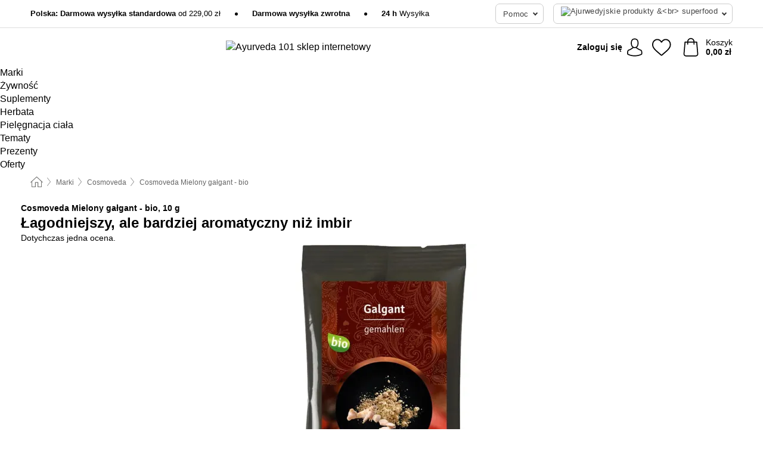

--- FILE ---
content_type: text/html; charset=UTF-8
request_url: https://www.ayurveda101.pl/cosmoveda/mielony-galgant-bio
body_size: 38772
content:
 <!DOCTYPE html> <html class="no-js" lang="pl">                     <head> <script>
        window.shopCode = "ayurveda101_pl";
        window.serverLanguage = "pl";
        window.ajaxPrefix = "/ajax/";
        window.urlPrefix = "";
    </script> <link rel="preconnect" href="//ay.nice-cdn.com">   <link rel="preload" as="font" href="https://ay.nice-cdn.com/library/fonts/quicksand/quicksand_latin.woff2" type="font/woff2" crossorigin> <link rel="preload" as="font" href="https://ay.nice-cdn.com/library/fonts/quicksand/quicksand_latin-ext.woff2" type="font/woff2" crossorigin>    <style>.container,.container--nospace{max-width:75.625rem}.container,.container--fluid,.container--nospace{display:flex;flex-direction:row;flex-wrap:wrap;margin:0 auto;width:100%}html{box-sizing:border-box;color:#222;font-size:1em;line-height:1.4;min-height:100%;-webkit-text-size-adjust:100%;--sl-scroll-lock-gutter:auto!important}::-moz-selection{background:#b3d4fc;text-shadow:none}::selection{background:#b3d4fc;text-shadow:none}audio,canvas,iframe,img,svg,video{vertical-align:middle}fieldset{border:0;margin:0;padding:0}textarea{-webkit-appearance:none;font-family:inherit;resize:vertical}.hidden{display:none!important;visibility:hidden}.visuallyhidden{border:0;clip:rect(0 0 0 0);height:1px;margin:-1px;overflow:hidden;padding:0;position:absolute;width:1px}.visuallyhidden.focusable:active,.visuallyhidden.focusable:focus{clip:auto;height:auto;margin:0;overflow:visible;position:static;width:auto}.invisible{visibility:hidden}.clearfix:after{clear:both;content:"";display:table}abbr,address,article,aside,audio,b,blockquote,body,body div,caption,cite,code,dd,del,details,dfn,dl,dt,em,fieldset,figure,footer,form,h1,h2,h3,h4,h5,h6,header,html,i,iframe,img,ins,kbd,label,legend,li,mark,menu,nav,object,ol,p,pre,q,samp,section,small,span,strong,sub,summary,sup,table,tbody,td,tfoot,th,thead,time,tr,ul,var,video{background:transparent;border:0;font-size:100%;font-weight:inherit;margin:0;padding:0;vertical-align:baseline}article,aside,details,figure,footer,header,nav,section,summary{display:block}*,:after,:before{box-sizing:border-box}embed,img,object{max-width:100%}ul{list-style:none}input[type=number]::-webkit-inner-spin-button,input[type=number]::-webkit-outer-spin-button{-webkit-appearance:none;margin:0}input[type=number]{-moz-appearance:textfield}sub,sup{font-size:75%;line-height:0;position:relative;vertical-align:baseline}sup{top:-.5em}sub{bottom:-.25em}input{line-height:normal}select{background:#fff;height:2.5rem}button{cursor:pointer;margin:0}.link{text-decoration:underline}.force-lazy{transform:translateY(6250rem)}.headline{font-size:1.75rem}.note{font-size:90%}.f-radio__button{align-items:center;border:.125rem solid #bebebe;border-radius:.625rem;color:#bebebe;cursor:pointer;display:flex;flex-grow:1;justify-content:center;margin:0 auto;padding:.9375rem .625rem}.f-radio:checked+.f-radio__button{background:#fff;border:.125rem solid #e06170;box-shadow:0 0 0 1px #e06170;color:#000}.h-search__field.f-field--clearable{padding-right:1.875rem}.f-field--clearable__btn{background:transparent;border:none;bottom:0;height:2.75rem;opacity:0;padding:0;position:absolute;right:.5625rem;top:0;transition:opacity .1s ease-out;visibility:hidden;width:2.25rem}.f-field--clearable__btn:focus{outline:none}.f-field--clearable__btn:hover{opacity:1}.f-filledin~.f-field--clearable__btn{opacity:.6;visibility:visible}.f-field--clearable--btn-spacing{right:2.75rem}body{font-family:Quicksand,Helvetica Neue,helvetica,arial,sans-serif,Apple Color Emoji,Segoe UI Emoji,Segoe UI Symbol;font-weight:400;overflow-x:hidden;width:100%;-webkit-font-smoothing:antialiased}a,body{color:#000}a{text-decoration:none}a:hover{color:#e06170}a:active,a:hover{outline:0}input,select{font-family:Quicksand,Helvetica Neue,helvetica,arial,sans-serif,Apple Color Emoji,Segoe UI Emoji,Segoe UI Symbol;font-size:.9375rem}.hr{background:#ddd;height:1px;margin:1.5em 0;overflow:hidden}.link>a:after{content:" ›"}.small{font-size:.85rem;line-height:1.3}.smaller{font-size:.75rem;line-height:1.3}strong{font-weight:700}h1,h2,h3,h4,h5,h6{font-family:Quicksand,Helvetica Neue,helvetica,arial,sans-serif,Apple Color Emoji,Segoe UI Emoji,Segoe UI Symbol;font-weight:700;line-height:1.3}img{height:auto}.text-right{text-align:right}.text-center{text-align:center}.select-styled{display:inline-block;margin-right:.3125rem;position:relative}.select-styled select{-webkit-appearance:none;-moz-appearance:none;background:url(//ay.nice-cdn.com/library/images/frontend/icons/selectbox-arrow.svg) 100% no-repeat #fff;background-size:2.1875rem 1.875rem;border:1px solid #bbb;border-radius:.1875rem;color:#333;cursor:pointer;display:inline-block;font-size:1rem;min-height:2.5rem;padding:0 2.5rem 0 .625rem;width:100%}.select-styled select:hover{border:1px solid #333}.select-styled select:focus{border:1px solid #999;box-shadow:0 0 0 .1875rem #e8e8e8;outline:none}.select-styled select:-moz-focusring{color:transparent;text-shadow:0 0 0 #333}.select-styled select::-ms-expand{display:none}.select-styled:hover select:after{display:none}.section__title{font-size:.9rem;font-weight:400;letter-spacing:.1em;margin-bottom:2rem;margin-left:.5rem;margin-right:.5rem;overflow:hidden;text-align:center;text-transform:uppercase;width:calc(100% - 1rem)}.section__title:after,.section__title:before{background-color:#ccc;content:"";display:inline-block;height:1px;margin-bottom:.3rem;position:relative;width:50%}.section__title:before{margin-left:-50%;right:1rem}.section__title:after{left:1rem;margin-right:-50%}.featured-products>.section__title,.subcategory-index-wrap>.section__title{font-size:1rem;font-weight:700;letter-spacing:.015rem;margin-bottom:1.5rem;text-align:left;text-transform:none}.subcategory-index-wrap>.section__title{margin-bottom:1rem}.featured-products>.section__title:after,.featured-products>.section__title:before,.subcategory-index-wrap>.section__title:after,.subcategory-index-wrap>.section__title:before{display:none}.featured-products.boughttogether>.section__title{font-size:1.1rem;margin-left:0;margin-right:0}.section__title--multiline{border-top:1px solid #ccc;margin-bottom:1em;margin-left:.5rem;margin-right:.5rem;text-align:center;width:calc(100% - 1rem)}.section__title--multiline a{background:#fff;display:inline-block;font-size:1.4rem;font-style:normal;font-weight:400;letter-spacing:.125rem;margin:auto;padding:0 1em;position:relative;text-transform:uppercase;top:-.7em}.section__title--multiline .note{color:#666;display:block;font-size:.6em;letter-spacing:0;margin-top:.1em;text-align:center;text-transform:none}.product-reminder{width:100%}.button.add-to-list{background:transparent;border:1px solid #bbb;color:#555;font-size:.875rem;font-weight:400;text-transform:none}.button.add-to-list:hover{background-color:hsla(0,0%,100%,.5);border:1px solid #000;box-shadow:0 0 0 1px #000;color:#000}.add-to-list:before{background-image:url("[data-uri]");background-repeat:no-repeat;background-size:1.125rem 1.125rem;content:"";display:inline-block;height:1.125rem;margin-right:.3125rem;overflow:hidden;vertical-align:middle;width:1.125rem}.add-to-list{width:100%}.content h1,.login__headline{font-size:1.625rem;font-weight:700;line-height:1.25}.content h2.subtitle{line-height:1.5}.popup .content h1{font-size:1.625rem;line-height:1.25;overflow:hidden;padding-right:3.4375rem;text-overflow:ellipsis}.content>h1{margin-bottom:1rem}h2{font-size:1.375rem;line-height:1.4}.error__title{font-size:1.1875rem}.is-hidden{display:none!important}.svgsprite{display:inline-block;fill:currentcolor}.rotate180{transform:rotate(180deg)}.startpage .main--fullsize{margin:0;max-width:none;padding-top:0}.main-bg{background:#fff;width:100%}.main,.main--fullsize{font-size:.9em;margin:0 auto;max-width:75.625rem;padding:.5rem 0 2.5rem}.main.checkout{margin:0 auto}.category .main,.cms .main,.customer .main,.search .main{display:flex;flex-direction:row;flex-wrap:wrap;font-size:.9em;margin:0 auto;max-width:75.625rem;width:100%}.sidebar-wrap{padding-bottom:1rem;padding-top:1rem;width:100%}.category .sidebar-wrap,.search .sidebar-wrap{order:-1}.content{font-size:1rem;margin:0 auto 1.2em;padding:0 1rem;position:relative;width:100%}.content--list-page{margin:0 auto 2rem;position:relative;width:100%}.content--fullsize{margin:0 auto;position:relative;width:100%}.content--fullsize.error{padding-left:.5rem;padding-right:.5rem;width:100%}.content--fullsize.wishlist{max-width:52.5rem;padding-left:1.25rem;padding-right:1.25rem}.flexPair{display:flex;flex-wrap:wrap;margin:0 -.5rem}.flexPair--small{margin:0 -.25rem}.flexPair__item,.flexPair__item--async{display:flex;flex-grow:1;margin-bottom:.5rem;min-width:50%;padding:0 .5rem}.flexPair__item--async{min-width:0}.flexPair__item--small{padding:0 .25rem}.btn,.button{align-items:center;background-color:#fff;border:1px solid #444;border-radius:.4375rem;color:#444;display:inline-flex;flex-wrap:wrap;font-family:Quicksand,Helvetica Neue,helvetica,arial,sans-serif,Apple Color Emoji,Segoe UI Emoji,Segoe UI Symbol;font-size:1.0625rem;font-weight:400;hyphenate-character:unset;hyphens:none;justify-content:center;letter-spacing:.025em;line-height:1.2;min-height:3rem;padding:.3125rem 1.125rem;position:relative;text-align:center;text-decoration:none;text-transform:none;transition-duration:.15s;transition-property:background,border-color,box-shadow,color;transition-timing-function:ease-in-out;vertical-align:middle}.btn:hover,.button:hover{background-color:#f8f8f8;border:1px solid #000;box-shadow:0 0 0 1px #000;color:#000}.btn:focus,.button:focus{box-shadow:0 0 0 1px #444,0 0 0 .1875rem #fff,0 0 0 .3125rem #aaa;outline:none}.btn--primary,.btn--primary[disabled]:hover,.btn-primary,.btn-primary[disabled]:hover,.button.primary,.button.primary[disabled]:hover{background-color:#e06170;border:0;color:#fff;font-weight:700}.btn--primary:not([disabled]):hover,.btn-primary:not([disabled]):hover,.button.primary:not([disabled]):hover{background-color:#dc4c5d;border:0;box-shadow:none;color:#fff}.btn--primary:focus,.btn-primary:focus,.button.primary:focus{box-shadow:0 0 0 .125rem #fff,0 0 0 .25rem #e06170;outline:none}.btn--secondary,.btn-secondary{background-color:#e06170;border:0;color:#fff}.btn--secondary:not([disabled]):hover,.btn-secondary:not([disabled]):hover{background-color:#dc4c5d;border:0;box-shadow:none;color:#fff}.btn--secondary:focus,.btn-secondary:focus,.button.secondary:focus{box-shadow:0 0 0 .125rem #fff,0 0 0 .25rem #e06170;outline:none}.btn[disabled],.button[disabled]{box-shadow:none;cursor:not-allowed;opacity:.5}.btn--arrow,.btn--next{font-size:1.125rem;justify-content:flex-start;padding-left:1rem;padding-right:4rem}.btn--arrow:after,.btn--next:after{background-size:1.5625rem .625rem;bottom:0;content:"";display:block;height:.625rem;margin:auto;position:absolute;right:1.5rem;top:0;transform:translateZ(0);transition:all .2s ease-in-out;width:1.5625rem}.btn--arrow:after,.btn--arrow:hover:after,.btn--next:after,.btn--next:hover:after{background-image:url("data:image/svg+xml;charset=utf-8,%3Csvg xmlns='http://www.w3.org/2000/svg' viewBox='0 0 25 10'%3E%3Cpath fill='%23fff' d='M24.797 4.522 20.37.198a.704.704 0 0 0-.979 0 .664.664 0 0 0 0 .955l3.248 3.171H.692A.684.684 0 0 0 0 5c0 .373.31.676.692.676h21.946l-3.247 3.17a.664.664 0 0 0 0 .956.7.7 0 0 0 .489.198.7.7 0 0 0 .49-.198l4.427-4.324a.664.664 0 0 0 0-.956'/%3E%3C/svg%3E")}.btn--arrow:hover:after,.btn--next:hover:after{transform:translate3d(.375rem,0,0)}.btn--animatedAddToCart{background:#e06170;border-color:#e06170;color:#fff;overflow:hidden;padding:0;width:100%}.btn--animatedAddToCart:hover{background:#dc4c5d;border-color:#dc4c5d;box-shadow:none;color:#fff}.btn--animatedAddToCart .t{transform:translateZ(0);transition:transform,.3s;width:100%}.added.btn--animatedAddToCart .t{transform:translate3d(-100%,0,0);transition-duration:0s;transition-property:transform}.btn--animatedAddToCart svg{bottom:0;left:0;margin:auto;opacity:0;position:absolute;right:0;top:0;transform:rotate(-5deg);transition:all .6s;width:1.25rem}.added.btn--animatedAddToCart svg{opacity:1}.checkmarkstroke{fill:none;stroke-width:0}.added .checkmarkstroke{fill:none;stroke:#fff;stroke-width:40;stroke-linecap:round;stroke-linejoin:round;stroke-miterlimit:10;stroke-dashoffset:320;animation:dash .3s ease-out forwards}@keyframes dash{0%{stroke-dashoffset:320}to{stroke-dashoffset:0}}.bundle__total .add-to-basket,.checkout-btn,.qty-wrap>.add-to-basket{font-size:1rem}.add-to-basket svg,.add-to-basket:hover svg{fill:#fff;transition-duration:.15s;transition-property:fill;transition-timing-function:ease-in-out}.submit>.btn-default{font-size:.9375rem;font-weight:400}.with-arrow{justify-content:flex-start;padding:.5rem 1.5rem .5rem 1rem}.with-arrow:after{border-color:#444;border-style:solid;border-width:.125rem .125rem 0 0;bottom:0;content:"";display:block;height:.5625rem;margin:auto;position:absolute;right:1rem;top:0;transform:rotate(45deg);transition-duration:.15s;transition-property:background,border-color,box-shadow,color;transition-timing-function:ease-in-out;width:.5625rem}.with-arrow:hover:after{border-color:#000}.btn--primary.with-arrow:after,.btn-primary.with-arrow:after{border-color:#fff;transition-duration:.15s;transition-property:background,border-color,box-shadow,color;transition-timing-function:ease-in-out}.btn--primary.with-arrow:hover:after,.btn--secondary.with-arrow:after,.btn--secondary.with-arrow:hover:after,.btn-primary.with-arrow:hover:after,.btn-secondary.with-arrow:after,.btn-secondary.with-arrow:hover:after{border-color:#fff}.qty-wrap .add-to-basket{padding-left:.5rem;padding-right:.5rem}.product-buy-box .add-to-basket.full{width:100%}.add-to-basket .se2ff5f3b25edd90d5f55efc00c718b98{margin-right:.125rem;position:relative;fill:#fff;color:#fff;height:1rem;top:-1px}.btn-group-secondary{display:flex}.btn-group-secondary a,.btn-group-secondary button{background-color:#fff;border:1px solid #e06170;border-right:none;color:#e06170;padding:.625rem 1rem}.btn-group-secondary a.active,.btn-group-secondary a:hover,.btn-group-secondary button.active,.btn-group-secondary button:hover{background-color:#e06170;color:#fff}.btn-group-secondary a:first-of-type,.btn-group-secondary button:first-of-type{border-bottom-left-radius:.1875rem;border-top-left-radius:.1875rem}.btn-group-secondary a:last-of-type,.btn-group-secondary button:last-of-type{border-bottom-right-radius:.1875rem;border-right:1px solid #e06170;border-top-right-radius:.1875rem}.btn--full{width:100%!important}.btn--wide{min-width:100%}.btn--small,.btn-small{font-size:.9375rem;min-height:2.5rem}.btn--tiny{font-size:.875rem;min-height:2.25rem}.btn--edit{background-color:#eee;border-color:#eee;border-radius:.4375rem;border-radius:7px;color:#505050;font-size:.8125rem;font-size:13px;line-height:1.2;min-height:2.0625rem;min-height:33px;padding:2px 16px}.btn--edit:hover{background-color:#dcdcdc;border-color:#dcdcdc;box-shadow:none;color:#505050}.btn--dropdown{padding:.25rem 1.5rem .25rem .75rem;position:relative}.btn--dropdown:after{border-bottom:.125rem solid #333;border-right:.125rem solid #333;bottom:0;content:"";height:.375rem;margin:auto;position:absolute;right:.625rem;top:-.1875rem;transform:rotate(45deg);width:.375rem}.btn--close{-webkit-appearance:none;-moz-appearance:none;appearance:none;background:transparent;border:0;border-radius:50%;cursor:pointer;display:block;height:2.5rem;outline:none;overflow:hidden;position:relative;width:2.5rem}.btn--close:before{background:hsla(0,0%,100%,.35);border:0;border-radius:50%;bottom:0;content:"";left:0;opacity:0;position:absolute;right:0;top:0;transform:scale(0);transition:opacity .2s ease-out,transform .2s ease-out}.btn--close:hover:before{opacity:1;transform:scale(1)}.btn--close:after{align-items:center;bottom:0;color:#888;content:"✕";display:flex;font-size:1.0625rem;justify-content:center;left:0;margin:auto;position:absolute;right:0;top:0;z-index:2}.btn--close:hover:after{color:#999}.dropdown{height:0;opacity:0;overflow:hidden;position:absolute;transition:opacity .15s ease-in-out;visibility:hidden;z-index:1800}.header{position:relative}.h-content{align-items:stretch;display:flex;flex-wrap:wrap;justify-content:space-between;margin:auto;max-width:75.625rem;padding:0 0 .5rem}.h-serviceBar{display:none}.h-usps{flex:1 1 auto;flex-wrap:wrap;font-size:.75rem;height:2.0625rem;justify-content:flex-start;overflow:hidden}.h-usps,.h-usps__item{align-items:center;display:flex;padding:0 .5rem}.h-usps__item{height:100%;margin-right:.5rem;position:relative;white-space:nowrap}.h-usps__item:not(:first-child):before{background:#000;border-radius:50%;content:"";height:.3125rem;margin-right:1.5rem;position:relative;width:.3125rem}.h-usps__link,.h-usps__title{color:#000;text-decoration:none}.h-usps__link:hover{color:#000;text-decoration:underline}.h-services{align-items:center;display:flex;flex:0 0 auto;justify-content:flex-end;padding:0 .5rem}.h-service{flex-shrink:0;padding:0 .5rem}.h-service__btn{border:1px solid #ccc;box-shadow:none;font-family:Quicksand,Helvetica Neue,helvetica,arial,sans-serif,Apple Color Emoji,Segoe UI Emoji,Segoe UI Symbol;font-size:.8125rem;min-height:2.125rem}.h-service__btn:focus,.h-service__btn:hover{background:#f4f4f4;border:1px solid #bbb;box-shadow:none}.h-hotline{font-size:.6875rem;line-height:1.2;margin-left:.5rem;padding-left:1.25rem;position:relative}.h-hotline__image{left:0;margin-top:-.375rem;position:absolute;top:50%}.h-hotline__imagePath{fill:#333}.h-hotline__label--inline{font-size:.8125rem;line-height:1.4}.h-hotline__link{color:#000;display:block;font-size:.8125rem;font-weight:700;text-decoration:none;white-space:nowrap}.h-hotline__link:hover{color:#000}.h-hotline__link--inline{display:inline;line-height:1.125rem}.h-hotline__times{color:rgba(0,0,0,.8);font-size:.6875rem}.h-shoppingWorld{display:none}.h-shoppingWorld__icon{height:1.5rem;width:auto}.h-logo{align-items:center;display:flex;flex:0 0 auto;margin-left:0;order:1;padding:.25rem 0 .25rem .75rem;position:relative}.h-logo__image{display:block;height:auto;margin:auto;width:8.125rem}.h-tools{align-items:center;display:flex;flex:0 1 auto;line-height:1.2;order:2}.h-tools__item{height:100%}.h-tools__item--account{position:static}.h-tools__link{align-items:center;color:#000;display:flex;font-size:.75rem;height:100%;justify-content:center;min-height:3rem;min-width:2.625rem;padding:0 .25rem;position:relative;text-decoration:none;white-space:nowrap}.h-tools__item:last-child .h-tools__link{min-width:3.25rem;padding:0 .75rem 0 0}.h-tools__link:hover{color:#000}.h-tools__link:hover .h-tools__icon{transform:scale(1.1)}.h-tools__icon__wrap{position:relative}.h-tools__icon{display:block;transition:transform .1s ease-out}.h-tools__icon--account{height:1.9375rem;width:1.625rem}.h-tools__icon--wishlist{height:1.8125rem;width:2rem}.h-tools__icon--minicart{height:2rem;width:1.625rem}.h-tools__iconPath,a:hover .h-tools__iconPath{fill:#000}.h-tools__icon__cartQuantity{align-items:center;background:#e06170;border:.125rem solid #fff;border-radius:1rem;bottom:.9375rem;color:#fff;display:flex;font-family:Arial,sans-serif;font-size:.75rem;height:1.5rem;justify-content:center;min-width:1.5rem;padding:0 .2rem;position:absolute;right:-.625rem;text-align:center;width:auto}.h-tools__text{display:block;max-width:5rem;overflow:hidden;text-overflow:ellipsis;vertical-align:middle;white-space:nowrap}.h-tools__text--account,.h-tools__text--minicart{display:none}.h-tools__text b{display:block;font-weight:700;overflow:hidden;text-overflow:ellipsis;white-space:nowrap}.breadcrumbs{align-items:center;background:transparent;display:flex;font-size:.75rem;margin:0 auto;max-width:75.625rem;overflow:hidden;padding:.5rem 1rem;width:100%}.breadcrumbs li{display:none;line-height:1.4rem;overflow:hidden;text-overflow:ellipsis;white-space:nowrap}.breadcrumbs>.back__to__home,.breadcrumbs>li:nth-of-type(2){display:inline-block;flex:0 0 auto}.breadcrumbs>li:last-of-type,.category .breadcrumbs>li:nth-last-of-type(2):not(:first-of-type),.product .breadcrumbs>li:nth-last-of-type(2):not(:first-of-type){display:inline-block;flex:1 1 auto}.category .breadcrumbs>li:last-of-type:not(:nth-of-type(2)),.product .breadcrumbs>li:last-of-type:not(:nth-of-type(2)){display:none}.breadcrumbs>li:nth-of-type(n+2):before{background-image:url("[data-uri]");background-repeat:no-repeat;background-size:.375rem .875rem;content:" ";display:inline-block;height:1.125rem;line-height:1;margin:0 .4375rem;opacity:.5;position:relative;vertical-align:middle;width:.5rem}.breadcrumbs a{color:#666}.breadcrumbs a:hover{color:#333;text-decoration:underline}.breadcrumbs .back__to__home a{background-image:url("[data-uri]");background-repeat:no-repeat;background-size:1.3125rem 1.125rem;display:block;height:1.25rem;opacity:.6;text-indent:-624.9375rem;width:1.3125rem}.breadcrumbs .back__to__home a:hover{opacity:.8}.product-page{margin:auto;position:relative}.product-origin{margin-top:1.2rem}.product-origin img{margin:0 .25rem;vertical-align:text-bottom;width:1.625rem}.detailUsp{display:flex;flex-wrap:wrap;margin:3rem auto 0;max-width:75.625rem;width:100%}.detailUsp__item{padding:1rem 1.5rem;text-align:center;width:100%}.detailUsp__image{height:auto;margin-bottom:1rem;width:3.125rem}.detailUsp__title{font-size:1rem;font-weight:700;margin-bottom:1rem}.buy-box-usps{color:#d96600;display:none;font-size:.8rem;margin:1rem 0 0}.buy-box-usps>li{margin:.3rem 0}.buy-box-usps>li:before{content:"✓ "}.social-sharing{font-size:.9em;line-height:1;margin:2em 0 0;text-align:left}.product-page-summary .social-sharing{text-align:left}.social-sharing>p,.social-sharing>ul{display:inline-block;vertical-align:middle}.social-sharing>ul>li{display:inline-block;margin:0 .5em 0 .3em}.social-sharing>ul>li>a{display:block;width:2.125rem}.social-sharing>ul>li>a:focus,.social-sharing>ul>li>a:hover{opacity:.9}.social-sharing img{height:2.125rem;width:2.125rem}#share-wa{display:none}.product-menu-wrap{padding:0 .625rem}.product-menu-headline{font-size:1rem}.product-menu{margin:.5rem 0 2rem;padding-left:1rem}.product-menu li{list-style-type:square}.product-menu li a{color:#e3727f;display:block;font-size:.875rem;text-decoration:underline}.product-menu li a:hover{color:#e06170;text-decoration:none}.product-infos{margin-top:3rem}.product-descr{line-height:1.7}.product-descr-section .headline{background:#eee;cursor:pointer;font-size:.85rem;letter-spacing:.125rem;margin:0 0 1em;overflow:hidden;padding:.7rem 2.5rem .7rem 1rem;position:relative;text-overflow:ellipsis;text-transform:uppercase;white-space:nowrap}.product-descr-section .headline:hover{background:#e8e8e8}.product-descr-section .headline:after{background-image:url("data:image/svg+xml;charset=utf-8,%3Csvg xmlns='http://www.w3.org/2000/svg' viewBox='0 0 16 9'%3E%3Cpath d='M8 8.8c-.2 0-.4-.1-.6-.2L.2 1.4C-.1 1.1-.1.5.2.2s.9-.3 1.2 0L8 6.8 14.6.2c.3-.3.9-.3 1.2 0s.3.9 0 1.2L8.6 8.6c-.2.2-.4.2-.6.2'/%3E%3C/svg%3E");bottom:0;content:"";display:block;height:.5625rem;margin:auto;position:absolute;right:1rem;top:0;width:1rem}.product-descr-section.opened .headline:after{top:-1px;transform:rotate(180deg)}.product-description-content{font-size:.9375rem;margin-bottom:2rem;overflow-x:auto;padding:0 1rem}.product-description-content h2{font-size:1rem;font-weight:700;margin-bottom:.6em;margin-top:1em}.product-description-content h2:first-child{margin-top:0}.product-description-content h3,.product-description-content h4,.product-description-content h5,.product-description-content h6{font-size:1rem;margin:1em 0}.product-description-content ol,.product-description-content ul{margin:1em 0}.product-description-content ul>li{list-style-type:disc;margin-left:1.2em}.product-description-content ul.bundle-contents-list>li,.product-description-content ul.product-accessoires>li{list-style:none;margin-left:0}.product-description-content p{line-height:1.7;margin:0 0 1em}.product-description-content img{height:auto!important;max-width:100%!important}.product-description-content a{color:#000;text-decoration:underline}.product-description-content a:hover{color:#e06170;text-decoration:none}.product-description-content .dataTable{font-size:.8rem}.product-descr-section .product-description-content{display:none}.product-descr-section.opened .product-description-content{display:block}.product-description-content .product-certificate{margin-bottom:2em}.product-description-content .product-certificate:last-child{margin-bottom:0}.product-description-content .product-certificate-signal-word--title{font-weight:700}.hazard-pictogram-list{display:flex;flex-direction:row;justify-content:flex-start}.hazard-pictogram-item{align-items:center;display:flex;flex-direction:column;justify-content:space-around}.hazard-pictogram-item:first-child{margin-left:0}.product-danger-sign{background-image:url(//ay.nice-cdn.com/library/images/frontend/sprites/danger-signs-128x128.png);background-repeat:no-repeat;background-size:cover;display:inline-block;height:4rem;width:4rem}.product-danger-sign.product-danger-sign--small{height:2rem;width:2rem}.product-danger-sign.product-danger-sign--ghs01{background-position:0 0}.product-danger-sign.product-danger-sign--ghs02{background-position:12.5% 0}.product-danger-sign.product-danger-sign--ghs03{background-position:25% 0}.product-danger-sign.product-danger-sign--ghs04{background-position:37.5% 0}.product-danger-sign.product-danger-sign--ghs05{background-position:50% 0}.product-danger-sign.product-danger-sign--ghs06{background-position:62.5% 0}.product-danger-sign.product-danger-sign--ghs07{background-position:75% 0}.product-danger-sign.product-danger-sign--ghs08{background-position:87.5% 0}.product-danger-sign.product-danger-sign--ghs09{background-position:100% 0}.product-properties{display:block;font-size:.75rem;margin:1.5em 0;padding:0;width:100%}.product-properties>table,table.product-properties{border-collapse:collapse;width:100%}.product-properties th{font-weight:700;position:relative;text-align:left;width:45%}.product-properties td,.product-properties th{padding:.2rem .625rem .2rem 0;vertical-align:top}.product-properties td{width:55%}.product-properties a{text-decoration:underline}.product-properties a:hover{text-decoration:none}.product-properties th.attributes:before{background:#fff;border:1px solid #ccc;border-radius:.3125rem;bottom:1.5625rem;box-shadow:1px 1px .125rem rgba(0,0,0,.1);content:attr(data-tooltip);font-weight:400;left:80%;min-width:12.5rem;padding:.625rem;position:absolute;text-align:left;visibility:hidden;width:auto;z-index:11}.product-properties th.attributes:after{background:url(//ay.nice-cdn.com/library/images/frontend/flyout_nav.png) -1.5625rem -1.5rem no-repeat;background-size:4.6875rem 2.375rem;bottom:.75rem;content:" ";height:.875rem;left:90%;position:absolute;visibility:hidden;width:1.5625rem;z-index:12}.product-properties th.attributes:hover:after,.product-properties th.attributes:hover:before{visibility:visible}.advanced-properties{margin:1.5rem 0 2rem;max-width:100%;padding:0 1rem}.product-infos .advanced-properties{max-width:none}.advanced-properties table{margin:0;width:100%}.advanced-properties>h3{margin-bottom:.8em}.advanced-properties .product-properties{margin-top:0}.skip-links{list-style:none;margin:0;padding:0}.skip-links a{background-color:#000;color:#fff;font-weight:700;padding:.5rem;position:absolute;text-decoration:none;top:-3em}.skip-links a:focus{top:0;z-index:1000000000}.table__scrollable table,.table__wrap{display:block;overflow-x:auto;width:100%}.table__scrollable table{overflow-y:hidden}.table{border-collapse:collapse;margin-bottom:1rem;width:auto}.table.full{width:100%}.table.outerborder{border:1px solid #ccc}.table.striped tbody tr:nth-of-type(odd){background-color:rgba(0,0,0,.05)}.table td,.table th{padding:.75rem;vertical-align:top}.table th,.table.bordered tr{border-bottom:1px solid #ccc}.swiper-container{margin:0 auto;overflow:hidden;position:relative;z-index:1}.swiper-container-no-flexbox .swiper-slide{float:left}.swiper-wrapper{box-sizing:content-box;display:flex;transition-property:transform;z-index:1}.swiper-slide,.swiper-wrapper{height:100%;position:relative;width:100%}.swiper-slide{flex-shrink:0}.swiper-container .swiper-notification{left:0;opacity:0;pointer-events:none;position:absolute;top:0;z-index:-1000}.swiper-wp8-horizontal{touch-action:pan-y}.swiper-wp8-vertical{touch-action:pan-x}.swiper-button-next,.swiper-button-prev{background-position:50%;background-repeat:no-repeat;background-size:1.6875rem 2.75rem;cursor:pointer;height:2.75rem;margin-top:-1.375rem;position:absolute;top:50%;width:1.6875rem;z-index:10}.swiper-button-next:after,.swiper-button-prev:after{border-color:#2e2d2c;border-style:solid;border-width:1px 1px 0 0;bottom:0;content:"";display:block;height:1.375rem;left:0;margin:auto;position:absolute;right:0;top:0;transform:rotate(45deg);width:1.375rem}.swiper-button-prev:after{transform:rotate(225deg)}.swiper-button-next.swiper-button-disabled,.swiper-button-prev.swiper-button-disabled{cursor:auto;opacity:.35;pointer-events:none}.swiper-button-prev,.swiper-container-rtl .swiper-button-next{left:.625rem;right:auto}.swiper-button-next,.swiper-container-rtl .swiper-button-prev{left:auto;right:.625rem}.swiper-pagination{text-align:center;transition:.3s;z-index:10}.swiper-pagination.swiper-pagination-hidden{opacity:0}.swiper-pagination-bullet{background:#000;border-radius:100%;display:inline-block;height:.5rem;opacity:.2;width:.5rem}button.swiper-pagination-bullet{-webkit-appearance:none;-moz-appearance:none;appearance:none;border:none;box-shadow:none;margin:0;padding:0}.swiper-pagination-clickable .swiper-pagination-bullet{cursor:pointer}.swiper-pagination-bullet-active{background:#007aff;opacity:1}.swiper-lazy-preloader{animation:swiper-preloader-spin 1s steps(12) infinite;height:2.625rem;left:50%;margin-left:-1.3125rem;margin-top:-1.3125rem;position:absolute;top:50%;transform-origin:50%;width:2.625rem;z-index:10}@keyframes swiper-preloader-spin{to{transform:rotate(1turn)}}.fancybox-overlay{display:none;left:0;overflow:hidden;position:absolute;top:0;z-index:8010}.fancybox-overlay-fixed{bottom:0;position:fixed;right:0}.grid-view{display:flex;flex-flow:row wrap;padding:0 .25rem}.product-v2{display:flex;flex-direction:column;font-size:.8125rem;height:auto;margin-bottom:3rem;padding-left:.5rem;padding-right:.5rem;position:relative;width:50%}.product-v2:after{clear:both;content:"";display:table}.product__imagewrap{align-items:center;display:flex;justify-content:center;margin-bottom:1.5625rem;position:relative}.product__image{aspect-ratio:1/1;display:block;margin:auto;max-height:100%;max-width:100%;-o-object-fit:contain;object-fit:contain}.product__contentwrap{display:flex;flex-direction:column;flex-grow:1;position:relative}.spareparts .product__contentwrap{flex-grow:0}.product__title{flex-grow:1;font-size:.875rem;font-weight:400;line-height:1.3;min-height:4rem}.content--list-page .product__title{hyphenate-character:auto;hyphens:auto}.product__subtitle{display:-webkit-box;-webkit-box-orient:vertical;-webkit-line-clamp:2;color:#666;font-size:100%;line-height:1.4;margin:0;overflow:hidden}.product__title h3,.product__title h4,.product__title h5{font-size:inherit;font-weight:400;margin-bottom:0}.product__brand{display:block}.product__articlenumber{color:#666;font-size:.7rem;line-height:1.5}.product__content{color:#666;display:block;font-size:.8125rem;margin-top:.15rem}.product__content--withArrow:before{background:url(//ay.nice-cdn.com/library/images/frontend/arrows/icon-arrow.svg);background-repeat:no-repeat;content:"";display:inline-block;height:.5rem;margin-right:.1875rem;width:1rem}.productVariants{align-items:baseline;display:flex;flex-direction:row}.product__features{margin-top:1rem;min-height:4.2rem}.product__features--list{color:#666;font-size:.8125rem;list-style:disc inside}.product__features--list li{line-height:1.6;list-style-type:square;margin-top:.1rem;overflow:hidden;text-overflow:ellipsis;white-space:nowrap}.product__footer{margin-top:1rem}.product__footer .price{font-size:.9375rem}.product__footer>.stockstate{font-size:.8125rem;font-weight:700}.product__footer>.stockstate--text{font-size:.9em}.product-v2 .starswrap{margin-bottom:.5rem;min-height:1.4375rem}.product-v2 .rating-count{font-size:.6875rem;overflow:hidden;text-overflow:ellipsis;white-space:nowrap}.product-v2 .pr__labels{left:.5rem;position:absolute;top:0}.pr__badges{left:.625rem;position:absolute;top:2.1875rem}.pr__badges li{display:block;margin-bottom:.625rem}.pr__badges img{display:block;width:2.8125rem}.add-to-cart-form{width:100%}.flag{background:#fff;border-radius:.25rem;display:inline-block;font-size:.75rem;font-weight:700;letter-spacing:.05em;line-height:1.1;margin-right:.375rem;padding:.25rem .5rem}.flag.bestseller{border:1px solid #cc4d00;color:#cc4d00}.flag.new{border:1px solid #007a22;color:#007a22}.flag.sale-tag{border:1px solid #cd0000;color:#cd0000}.flag.sale{background:#cd0000;border-radius:.1875rem;color:#fff;font-size:.8em;letter-spacing:0;margin-left:.25rem;padding:.3em .375rem;position:static;vertical-align:middle}.price{color:#000;font-size:.9375rem;font-weight:700}.instead-price{color:#000;font-weight:400;text-decoration:line-through!important}.reduced-price{color:#cd0000!important;font-weight:700}.main-price .reduced-price{font-size:1.1875rem}.price-saving{color:#cd0000;font-weight:700}.sup,sup{font-size:.7em;position:relative;top:-.3em}.percent-saving{background:#cd0000;border-radius:.1875rem;color:#fff;font-size:.9em;font-weight:400;line-height:1.2;padding:.125rem .3125rem;vertical-align:middle}.stars{align-items:center;direction:ltr;display:flex;unicode-bidi:bidi-override}.stars i{color:#ff8b00;display:inline-block;font-family:Segoe UI Symbol,Arial,sans-serif;font-size:1.0625rem;font-style:normal;margin-right:.05em;position:relative}.stars--small i{font-size:.875rem}.stars.large i{font-size:1.375rem}.stars.large span{line-height:1.375rem;vertical-align:middle}.stars .full:after{color:#ff8b00;content:"★";left:0;position:absolute;top:0}.stars i:before{content:"☆"}.stars .half:after{color:#ff8b00;content:"★";left:0;overflow:hidden;position:absolute;top:0;width:48%}.rating-count{color:#666;font-size:.75rem;height:.75rem;margin-left:.2em;vertical-align:middle}.stock-state{font-size:.9375rem;font-weight:700}.stock-state a{color:inherit;text-decoration:underline}.stock-state a:hover{color:inherit}.available{color:#007a22}.unavailable{color:#cd0000;font-weight:700}.availableAtDate,.preorder{color:#cc4d00}.preorder,.restricted{font-weight:700}.restricted{color:#cd0000}.stock-state.pre-order{color:#000}.stock-state.country-restricted{color:#cd0000}.free-del{color:#cc4d00;font-weight:700}.stock-state>span{color:#333;font-size:.8125rem;font-weight:500}.stock-state>span.description{font-size:.9375rem}.stock-state-highlight{border:.1875rem solid #cd0000;border-radius:.5rem;font-size:1.1875rem;padding:.9375rem}.stock-state-highlight span{display:block;font-size:1rem;margin-top:.7em}.stock-state-highlight--preorder{border:.1875rem solid #cc4d00;border-radius:.25rem;color:#cc4d00;font-size:1.1875rem;padding:.9375rem}.stock-state-highlight--preorder .stock-state-large{font-size:1rem;margin-top:.7em}.stock-state-highlight--preorder span{color:#000}.quantityControl{align-items:stretch;display:flex;margin-bottom:.8125rem;margin-right:0}.category .quantityControl__quantityLabel,.product .quantityControl__quantityLabel{align-self:center;font-size:1rem;font-weight:700;line-height:1.3;margin:0;width:auto}.quantityControl .quantityControl__btn{background-color:#e8e8e8;border:none;border-radius:.4375rem;cursor:pointer;font-size:1.5rem;font-weight:700;height:3rem;line-height:2rem;margin:0 .5rem;min-width:3rem;overflow:hidden;position:relative;text-align:center;text-indent:-624.9375rem;transition:background-color .15s ease-in-out;-webkit-user-select:none;-moz-user-select:none;user-select:none}.quantityControl .quantityControl__btn:hover{background-color:#ddd;border:none;transition:background-color .3s ease-in-out}.quantityControl .quantityControl__btn:focus{background-color:#ddd;outline:none}.quantityControl .quantityControl__btn.disabled,.quantityControl .quantityControl__btn.disabled:focus,.quantityControl .quantityControl__btn.disabled:hover{background-color:#eee;border:none;cursor:default;opacity:.5}.quantityControl .quantityControl__btn svg{bottom:0;left:0;margin:auto;position:absolute;right:0;top:0;fill:#666;stroke:#666}.quantityControl .quantityControl__value{-webkit-appearance:none;-moz-appearance:textfield;border:1px solid #aaa;border-radius:.4375rem;box-shadow:none;color:#000;font-size:1rem;height:3rem;line-height:1.3;padding:0 .5rem;text-align:center;transition:border .3s ease-in-out;transition:box-shadow .3s ease-in-out;width:4.25rem}.discontinued__message,.discontinued__message--twocols{color:#cd0000;font-weight:700;margin-top:.5rem}.discontinued__message--twocols{margin-bottom:.5rem;padding:0 1rem}.successor__wrap{padding:0 .625rem;width:100%}.successor{border:1px solid #ccc;display:block;margin-bottom:1.5rem;width:100%}.successor__headline{font-size:1rem;font-weight:700;margin-bottom:1rem;padding:.9375rem}.successor .product-v2{display:block;width:100%}.successor .product__imagewrap{float:left;width:33%}.successor .product__contentwrap,.successor .product__footer{margin-left:37%;padding-left:.9375rem}.select__list{height:0;opacity:0;position:absolute;visibility:hidden}.orderChangeRequest{margin:0 auto;max-width:40rem;padding:.9375rem}.orderChangeRequest__fancyWrap{bottom:0;top:auto!important}.orderChangeRequest__fancyWrap .fancybox-skin{border-bottom-left-radius:0;border-bottom-right-radius:0}.orderChangeRequest__headline{font-size:1.6875rem;letter-spacing:.68px;margin-bottom:2.1875rem;padding-top:.625rem;text-align:center}.orderChangeRequest__options{display:none}.orderChangeRequest__text{font-size:1rem;letter-spacing:.42px;margin-bottom:1.875rem}.orderChangeRequest__btns{display:flex;flex-direction:column-reverse;justify-content:center}.orderChangeRequest__cancelBtn{margin:.625rem 0}.orderChangeRequest__row{display:flex;flex-wrap:wrap;font-size:.9375rem;justify-content:space-between}.orderChangeRequest__orderNum{font-size:1rem;font-weight:500;margin-bottom:.4375rem;padding-right:.25rem}.orderChangeRequest__orderNum.highlight>span{background:#ffdc8c;border-radius:.4375rem}.orderChangeRequest__date{font-size:1rem;font-weight:500;margin-bottom:.625rem}.orderChangeRequest__items{margin-bottom:2.5rem}.orderChangeRequest__items,.orderChangeRequest__price{font-size:1rem;font-weight:500}.orderChangeRequest__divider{border-top:1px solid #ddd;padding-top:.625rem}.orderChangeRequest__flexPair{margin-bottom:1.875rem}.orderChangeRequest__radioBtns{display:block;padding:0}.orderChangeRequest__serviceText{display:none}.orderChangeRequest__flexPairService{display:block}.orderChangeRequest__img{display:block;margin:0 auto 3.125rem}.orderChangeRequest__arrow{display:block;margin:0 auto 1.875rem}.orderChangeRequest__openChat{display:flex;justify-content:center}.orderChangeRequest__openChatBtn{margin-bottom:1.875rem}.orderChangeRequest__closeBtn{display:block;margin:0 auto;width:50%}.orderChangeRequest__phoneText{margin-bottom:1.875rem;text-align:center}.orderChangeRequest__phoneNum{align-items:center;color:#158a86;display:flex;font-size:1.75rem;font-weight:500;justify-content:center;margin-bottom:1.875rem}.orderChangeRequest__phone{margin-right:.9375rem}.orderChangeRequest__radioBtnsHeadline{font-size:1.5rem;letter-spacing:1px;margin-bottom:1.25rem;padding-top:1.25rem}.orderChangeRequest__alreadyPaid{display:none}.orderChangeRequest__alreadyPaidService{color:#158a86;display:flex;margin-bottom:1.875rem;margin-top:-1.875rem}.cancelOrder{padding:1rem}.cancelOrder__fancyWrap{bottom:0;top:auto!important}.cancelOrder__fancyWrap .fancybox-skin{border-bottom-left-radius:0;border-bottom-right-radius:0}.cancelOrder__headline{font-size:1.6875rem;letter-spacing:.68px;margin-bottom:2.1875rem;padding-top:.625rem;text-align:center}.cancelOrder__section{margin-bottom:1.5rem}.cancelOrder__options{display:none}.cancelOrder__text{font-size:1.0625rem;letter-spacing:.42px;margin-bottom:1.875rem}.cancelOrder__btns{display:flex;flex-direction:column-reverse;justify-content:center}.cancelOrder__cancelBtn{margin:.625rem 0}.cancelOrder__row{display:flex;flex-wrap:wrap;font-size:.9375rem;justify-content:space-between}.cancelOrder__orderNum{font-size:1rem;font-weight:500;margin-bottom:.4375rem;padding-right:.25rem}.cancelOrder__orderNum.highlight>span{background:#ffdc8c;border-radius:.4375rem}.cancelOrder__date{font-size:1rem;font-weight:500;margin-bottom:.625rem}.cancelOrder__items{margin-bottom:2.5rem}.cancelOrder__items,.cancelOrder__price{font-size:1rem;font-weight:500}.cancelOrder__divider{border-top:1px solid #ddd;padding-top:.625rem}.cancelOrder__flexPair{flex-direction:column-reverse;margin-bottom:1.875rem}.cancelOrder__radioBtns{display:block;padding:0}.cancelOrder__serviceText{display:none}.cancelOrder__flexPairService{display:block}.cancelOrder__img{display:block;margin:0 auto 3.125rem}.cancelOrderIconFillColor{fill:#e06170}.cancelOrder__arrow{display:block;margin:0 auto 1.875rem}.cancelOrder__openChat{display:flex;justify-content:center}.cancelOrder__openChatBtn{margin-bottom:1.875rem}.cancelOrder__closeBtn{display:block;margin:0 auto;width:50%}.cancelOrder__btnWrap{display:flex;justify-content:center}.cancelOrder__phoneText{margin-bottom:1.875rem;text-align:center}.cancelOrder__phoneNum{align-items:center;color:#158a86;display:flex;font-size:1.75rem;font-weight:500;justify-content:center;margin-bottom:1.875rem}.cancelOrder__phone{margin-right:.9375rem}.cancelOrder__radioBtnsHeadline{font-size:1.5rem;letter-spacing:1px;margin-bottom:1.25rem;padding-top:1.25rem}.cancelOrder__alreadyPaid{display:none}.cancelOrder__alreadyPaidService{color:#158a86;display:flex;margin-bottom:1.875rem;margin-top:-1.875rem}@font-face{font-display:swap;font-family:Poiret One;font-style:normal;font-weight:400;src:url(//ay.nice-cdn.com/library/fonts/poiret-one/PoiretOne-Regular.ttf)}@font-face{font-display:swap;font-family:Quicksand;font-style:normal;font-weight:500 700;src:url(//ay.nice-cdn.com/library/fonts/quicksand/quicksand_latin-ext.woff2) format("woff2");unicode-range:u+0100-02ba,u+02bd-02c5,u+02c7-02cc,u+02ce-02d7,u+02dd-02ff,u+0304,u+0308,u+0329,u+1d00-1dbf,u+1e00-1e9f,u+1ef2-1eff,u+2020,u+20a0-20ab,u+20ad-20c0,u+2113,u+2c60-2c7f,u+a720-a7ff}@font-face{font-display:swap;font-family:Quicksand;font-style:normal;font-weight:500 700;src:url(//ay.nice-cdn.com/library/fonts/quicksand/quicksand_latin.woff2) format("woff2");unicode-range:u+00??,u+0131,u+0152-0153,u+02bb-02bc,u+02c6,u+02da,u+02dc,u+0304,u+0308,u+0329,u+2000-206f,u+20ac,u+2122,u+2191,u+2193,u+2212,u+2215,u+feff,u+fffd}@media (min-width:22.5rem){.h-logo__image{width:8.125rem}.h-tools__link{min-width:3rem}.h-tools__item:last-child .h-tools__link{padding:0 1rem 0 0}.h-tools__text{max-width:4.375rem}.h-tools__text--account{display:block;margin-right:.5rem;text-align:right}}@media (min-width:35.5rem){.section__title,.section__title--multiline{margin-left:.9375rem;margin-right:.9375rem;width:calc(100% - 1.875rem)}h2{font-size:1.5rem;line-height:1.3}.hideDesktop--568{display:none!important}.content,.content--fullsize.error{padding-left:.9375rem;padding-right:.9375rem}.bundle__total .add-to-basket,.checkout-btn,.qty-wrap>.add-to-basket{font-size:1rem}.btn--wide{min-width:18.75rem}.h-content{align-items:center}.h-logo__image{width:8.75rem}.h-tools__item--account{position:relative}.h-tools__item:last-child .h-tools__link{padding:0 .5rem}.h-tools__text{max-width:none}.h-tools__text--minicart{display:block;margin-left:.75rem}.h-tools__text b{text-overflow:clip}.breadcrumbs>li:nth-of-type(3){display:inline-block;flex:0 0 auto}.detailUsp__item{width:50%}.product-properties th{width:30%}.product-properties td{width:70%}.grid-view{padding:0}.product-v2{padding-left:.9375rem;padding-right:.9375rem;width:33.3333333333%}.pr__badges,.product-v2 .pr__labels{left:.9375rem}.quantityControl{min-height:3rem}.orderChangeRequest__headline{font-size:1.875rem;letter-spacing:.75px;margin-bottom:3.125rem;padding-top:0}.orderChangeRequest__options{display:block;margin-bottom:1.875rem;width:100%}.orderChangeRequest__text{font-size:1.125rem;letter-spacing:.45px}.orderChangeRequest__date,.orderChangeRequest__orderNum,.orderChangeRequest__row{font-size:1.125rem}.orderChangeRequest__items{font-size:1.125rem;margin-bottom:0}.orderChangeRequest__price{font-size:1.125rem}.orderChangeRequest__divider{margin-bottom:2.5rem}.orderChangeRequest__radioBtns{display:none}.orderChangeRequest__serviceText{display:block;font-size:1.125rem;margin-bottom:1.875rem}.orderChangeRequest__flexPairService{display:none}.orderChangeRequest__alreadyPaid{color:#158a86;display:flex;margin-bottom:1.875rem;margin-top:-1.875rem}.cancelOrder__headline{font-size:1.875rem;letter-spacing:.75px;margin-bottom:3.125rem;padding-top:0}.cancelOrder__options{display:block;width:100%}.cancelOrder__text{font-size:1.125rem;letter-spacing:.45px}.cancelOrder__date,.cancelOrder__orderNum,.cancelOrder__row{font-size:1.125rem}.cancelOrder__items{font-size:1.125rem;margin-bottom:0}.cancelOrder__price{font-size:1.125rem}.cancelOrder__divider{margin-bottom:2.5rem}.cancelOrder__radioBtns{display:none}.cancelOrder__serviceText{display:block;font-size:1.125rem;margin-bottom:1.875rem}.cancelOrder__flexPairService{display:none}.cancelOrder__alreadyPaid{color:#158a86;display:flex;margin-bottom:1.875rem;margin-top:-1.875rem}}@media (min-width:48rem){.f-radio__button{padding:1.25rem 0}.content h1,.login__headline,.popup .content h1{font-size:1.75rem;line-height:1.2}.error__title{font-size:1.3125rem}.hide-desktop{display:none}.hideDesktop--768{display:none!important}.bundle__total .add-to-basket,.checkout-btn,.qty-wrap>.add-to-basket{font-size:1.125rem}.h-content{flex-wrap:nowrap;justify-content:space-between;padding:.5rem;position:relative}.h-serviceBar{align-items:center;border-bottom:1px solid #ddd;display:flex;padding:.375rem 0}.h-hotline__label--inline,.h-hotline__link{font-size:.875rem}.h-logo{margin-left:48px;padding:.25rem .5rem}.h-logo__image{width:9.375rem}.h-tools{order:3}.h-tools__link{font-size:.8125rem}.h-tools__item:last-child .h-tools__link{padding:0 .5rem 0 0}.h-tools__text{max-width:7.5rem}.h-tools__text--minicart{display:none}.h-tools__text b{overflow:hidden;text-overflow:ellipsis;white-space:nowrap}.breadcrumbs>li{display:inline-block!important;flex:0 0 auto!important}.product-description-content{font-size:1rem}.product-properties th{width:25%}.product-properties td{width:75%}.product-v2{font-size:.875rem}.product__title{font-size:.9375rem}.content--list-page .product__title{hyphens:none}.product__footer .price{font-size:1.125rem}.product-v2 .rating-count{font-size:.6875rem}.pr__badges img{width:3.125rem}.flag{font-size:.8125rem}.successor__wrap{padding:0 .9375rem 0 0}.orderChangeRequest{flex-direction:column;justify-content:center;padding:2.5rem}.orderChangeRequest__fancyWrap{bottom:auto;top:0!important}.orderChangeRequest__fancyWrap .fancybox-skin{border-bottom-left-radius:.6875rem;border-bottom-right-radius:.6875rem;border-top-left-radius:0;border-top-right-radius:0}.orderChangeRequest__btns{display:flex;flex-direction:row;justify-content:flex-end}.orderChangeRequest__cancelBtn{margin:0 .625rem 0 0}.cancelOrder{flex-direction:column;justify-content:center;padding:2.5rem}.cancelOrder__fancyWrap{bottom:auto;top:0!important}.cancelOrder__fancyWrap .fancybox-skin{border-bottom-left-radius:.6875rem;border-bottom-right-radius:.6875rem;border-top-left-radius:0;border-top-right-radius:0}.cancelOrder__btns{display:flex;flex-direction:row;justify-content:flex-end}.cancelOrder__cancelBtn{margin:0 .625rem 0 0}.cancelOrder__flexPair{flex-direction:row-reverse}}@media (min-width:64rem){.section__title{font-size:1rem}.featured-products>.section__title,.subcategory-index-wrap>.section__title{font-size:1.1rem}.featured-products.boughttogether>.section__title{font-size:1.2rem}.hideDesktop,.hideDesktop--1024,.hideDesktop--960{display:none!important}.main,.main--fullsize{padding:.9375rem 0 2.5rem}.sidebar-wrap{order:-1;padding:0 .6875rem 1rem;width:22%}.content{margin:0 auto 2rem}.content,.content--list-page{width:77%}.content--fullsize{margin:0 auto 2rem}.btn--edit{min-height:1.4375rem;min-height:23px;padding:2px 5px}.h-content{padding:.5rem}.h-usps{font-size:.8125rem}.h-shoppingWorld{display:block}.h-logo{margin-left:0}.h-logo__image{width:15.625rem}.h-tools__item{margin-right:.25rem}.h-tools__item:last-child{margin-right:0}.h-tools__link{font-size:.875rem}.h-tools__item:last-child .h-tools__link{padding:0 .5rem}.h-tools__text--minicart{display:block!important}.detailUsp{margin:4rem auto 0}.detailUsp__item{width:25%}.social-sharing{margin:0;text-align:center}.social-sharing>ul>li{margin:0 .1em}.product-infos{margin-top:4rem;width:65%}.product-properties th{width:30%}.product-properties td{width:70%}.advanced-properties{max-width:62.3376623377%}.discontinued__message--twocols{padding:0}}@media (min-width:75.625rem){.h-serviceBar{padding:.375rem calc(50% - 37.8125rem)}.product-properties th{width:25%}.product-properties td{width:75%}}@media (min-width:87.5rem){.breadcrumbs{max-width:100%;padding:.5rem calc(50% - 36.8125rem)}}@media (max-width:63.9375rem){.hideMobile--1024{display:none!important}}@media only screen and (max-width:48rem){.hide-mobile{display:none!important}}@media (max-width:47.9375rem){.hideMobile--768{display:none!important}}@media (max-width:35.4375rem){.hideMobile--568{display:none!important}}@media print{*,:after,:before{background:transparent!important;box-shadow:none!important;color:#000!important;text-shadow:none!important}a,a:visited{text-decoration:underline}a[href^="#"]:after,a[href^="javascript:"]:after{content:""}blockquote,pre{border:1px solid #999;page-break-inside:avoid}thead{display:table-header-group}img,tr{page-break-inside:avoid}img{max-width:100%!important}h2,h3,p{orphans:3;widows:3}h2,h3{page-break-after:avoid}}</style><link media='' rel='prefetch' as='style' href='https://ay.nice-cdn.com/disco/build/l_shop/critical_product_detail.3f5eed94.css'/><link media='' rel='preload' href='https://ay.nice-cdn.com/disco/build/l_shop/styles.fbcdfa55.css' as='style' onload="this.onload=null;this.rel='stylesheet'"><noscript><link rel='stylesheet' href='https://ay.nice-cdn.com/disco/build/l_shop/styles.fbcdfa55.css'></noscript><link media='print' rel='stylesheet' href='https://ay.nice-cdn.com/disco/build/l_shop/print.a880ca08.css'/>  <link rel="stylesheet" href="https://ay.nice-cdn.com/disco/build/shop/73373.8e8ebcd5.css"> <link rel="stylesheet" href="https://ay.nice-cdn.com/disco/build/shop/catalogue.839bb394.css">   <style>.focus{outline:none}button,input,optgroup,select,textarea{color:inherit;font:inherit;margin:0}.checkout-service-box{background:#eee;color:#666;display:none;font-size:1em;padding:1.25rem}.checkout-service-box>h4{color:#333;display:flex;flex-flow:row nowrap;font-size:.9rem;font-weight:700;line-height:1.2;margin-bottom:1rem}.checkout-service-box>h4>.img{display:inline-block;flex:0 1 auto;height:1rem;margin-right:.5rem;vertical-align:middle}.checkout-service-box>h4>span{flex:1 1 auto;vertical-align:middle}.checkout-service-box .service-box-uspitem{font-size:.8rem;font-weight:400;list-style-type:square;margin:0 0 .7em 1.1rem}.checkout-service-box>p{margin-top:1.2em}.checkout-service-box .paymentlogos{gap:.5rem;grid-template-columns:repeat(auto-fill,4.6875rem);margin-bottom:.625rem;margin-left:1rem}.checkout-service-box .paymentlogo{height:1.875rem;width:3.125rem}label.normal{font-weight:400}button{cursor:pointer}.button.checkout{width:100%}.left-col .button.checkout{float:none;width:100%}.checkout__timeline{margin:0 auto;max-width:56.25rem;padding:1.5rem 1rem 0}.checkout__timeline>ul{display:flex;padding:0 .625rem;text-align:center;width:100%}.timeline__step{color:#888;flex-grow:1;font-size:.75rem;list-style-type:none;position:relative;top:-1.125rem;z-index:1}.timeline__step:after{background:#ccc;content:"";display:block;height:1px;position:absolute;top:1.125rem;width:100%}.timeline__step:first-child:after{right:0;width:50%}.timeline__step:last-child:after{left:0;width:50%}.timeline__step>a{color:#333;display:block;text-decoration:none}.current__step,.timeline__step>a:hover{color:#e06170}.timeline__step span{background:#fff;border:1px solid #bbb;border-radius:50%;display:block;font-size:.9rem;height:2.1875rem;line-height:2.125rem;margin:0 auto .3125rem;position:relative;text-align:center;width:2.1875rem;z-index:1}.current__step span,.timeline__step>a:hover span{background:#e06170;border:1px solid #e06170;color:#fff}.timeline__step>a span{border:1px solid #333}.timeline__step p{display:none}.checkout__noscriptAlert{margin:auto;padding:0 1rem}.checkout-step{margin:0 auto 2rem;max-width:39.375rem;padding:0 .625rem}.checkout-step .left-col{float:none;font-weight:400;margin-bottom:1em;padding-right:2em;width:100%}.checkout-step .fs-row{margin-bottom:1rem;width:100%}.checkout-step .right-col{float:none;margin-bottom:1.5em;padding:0;width:100%}.current-step{color:#000;font-size:1.375rem;line-height:1.1;margin-bottom:.5em;padding-top:.5rem;width:100%}.current-step .sc7433b154aa03e09dc17807d73e814fb{position:relative;top:.125rem;fill:#aaa;height:1.1875rem;margin-right:.25rem;vertical-align:baseline;width:1rem}.current-step>.step-desc{font-weight:700;vertical-align:middle}.step-desc.show-icon{background:url([data-uri]);background-position:0;background-repeat:no-repeat;background-size:1.125rem auto;display:block;line-height:1.4375rem;min-height:1.4375rem;padding-left:1.625rem}fieldset.box,form.box{background:#f8f8f8;margin:1.5em 0;padding:1.25rem}fieldset{margin-bottom:1em;padding:0 0 1em;position:relative}fieldset:last-of-type{border-bottom:0;margin-bottom:0;padding:0}fieldset>section{margin-bottom:1.5em}legend{margin:0 0 1em}.legend,legend{color:#000;font-family:Quicksand,Helvetica Neue,helvetica,arial,sans-serif,Apple Color Emoji,Segoe UI Emoji,Segoe UI Symbol;font-size:1.1em;font-weight:700;line-height:1.1;margin:0 0 1.2em}h2.legend{font-size:1rem;margin-bottom:.6rem}fieldset.box{padding-top:4em}fieldset.box legend{display:table;left:1em;position:absolute;top:1em}.legend>span,legend>span{color:#666;display:block;font-size:.75em;font-weight:400;margin-top:.3em}legend+*{-webkit-margin-top-collapse:separate}.secure-fieldset{background:ivory;border:1px solid #e6e3b5;margin-bottom:1em;padding:1rem}.secure-fieldset legend>.fa{color:#dc9b00;font-size:1.15em;vertical-align:middle}.row{font-size:1rem;margin-bottom:1rem;position:relative}.compact .main-label,.main-label,.shipping-address .main-label{display:block;float:none;font-size:.875rem;font-weight:700;margin:0 0 .3rem;padding-top:0;text-align:left;vertical-align:top;width:11rem}.compact .main-label>span,.main-label>span,.shipping-address .main-label>span{display:inline-block}.compact .main-label{width:12rem}.row.wide label{display:block;margin-bottom:.2em}.compact .row-content,.row-content,.shipping-address .row-content{display:block;margin:0;vertical-align:top}.row.options{margin-bottom:.2em}.compact .row-content{margin-left:12.5rem}.row-content input,.row-content select,.row-content span,.row-content textarea{margin:0;position:relative;vertical-align:baseline}.row-content select{margin:0}label.highlight{border-radius:.1875rem;display:inline-block;font-size:1em;padding:0 .5em}.row-content label.cb-group{display:block;font-size:.875rem;font-weight:400;margin-top:.4em}.row-content>label>span{font-weight:400}span.requ{color:#cd0000}.my-form{border:1px solid red!important}.f-text,.row-content input[type=email],.row-content input[type=password],.row-content input[type=tel],.row-content input[type=text],input.email,input.password,input.tel,input.text{-webkit-appearance:none;-moz-appearance:none;appearance:none;background:#fff;border:1px solid #bbb;border-radius:.125rem;box-sizing:border-box;font-size:1rem;height:2.5rem;padding:0 .625rem;transition:border-color .15s ease-in-out,box-shadow .15s ease-in-out;vertical-align:middle}textarea{background:#fff;border:1px solid #bbb;border-radius:.125rem;font-size:1rem;height:7em;margin:0;padding:.3125rem .4375rem;transition:border-color .15s ease-in-out,box-shadow .15s ease-in-out;width:100%}.flyout-box input[type=text]:hover,.row-content input[type=email]:hover,.row-content input[type=password]:hover,.row-content input[type=tel]:hover,.row-content input[type=text]:hover,input.text[type=text]:hover{border:1px solid #666}.flyout-box input[type=text]:focus,.row-content input[type=email]:focus,.row-content input[type=password]:focus,.row-content input[type=tel]:focus,.row-content input[type=text]:focus,input.text[type=text]:focus{background:#fff;border:1px solid #999;box-shadow:0 0 0 .1875rem #e8e8e8;outline:none}.product-buy-box-form input[type=email].error,.product-buy-box-form input[type=password].error,.product-buy-box-form input[type=tel].error,.product-buy-box-form input[type=text].error,.product-buy-box-form textarea.error,.row-content input[type=email].error,.row-content input[type=password].error,.row-content input[type=tel].error,.row-content input[type=text].error,textarea.error{background-color:#fffded;border:1px solid #cd0000;box-shadow:0 0 0 .1875rem rgba(205,0,0,.14)}input[type=checkbox]:invalid{box-shadow:none}.nice-checkbox,.nice-radio{position:relative}.nice-radio__input:checked+.option .postlabel,.nice-radio__input:checked+.option .small{display:block}.nice-checkbox--hide{display:none!important}.invoice-settings-info{margin-top:.625rem;padding-left:2rem}.invoice-settings{display:block;margin-top:.625rem}.invoice-settings:first-of-type{margin-top:1rem}.nice-checkbox label,.nice-radio label{display:inline-block;padding:.1875rem 0 .1875rem 2rem;position:relative}.nice-checkbox input,.nice-radio input{border:0;bottom:auto;height:1.125rem;left:0;margin:0;opacity:1;outline:0 none;overflow:hidden;padding:0;position:absolute;width:1.125rem;z-index:-1}.nice-checkbox .nice-icon-checkbox,.nice-radio .nice-icon-radio{background:#fff;border:1px solid #bbb;border-radius:.125rem;display:inline-block;height:1.5rem;left:0;position:absolute;top:0;vertical-align:middle;width:1.5rem;z-index:500}.nice-checkbox input:focus+.nice-icon-checkbox,.nice-radio input:focus+.nice-icon-radio,.nice-radio input:focus+label .nice-icon-radio{border:1px solid #999;box-shadow:0 0 0 .1875rem #e8e8e8}.nice-checkbox input+.nice-icon-checkbox:hover,.nice-radio input+.nice-icon-radio:hover,.nice-radio input+label .nice-icon-radio:hover{border:1px solid #999}.nice-radio .nice-icon-radio{top:.375rem}.nice-radio .nice-icon-radio,.nice-radio .nice-icon-radio:after{border-radius:50%}.nice-icon-radio{background-position:0 -3.75rem}.nice-radio .nice-icon-radio:before{background:#fff;border-radius:50%;content:"";display:block;height:.125rem;left:.75rem;position:absolute;top:.75rem;transition:all .06s ease-out;width:.125rem}.nice-radio input:checked+.nice-icon-radio:before,.nice-radio input:checked+label .nice-icon-radio:before{background:#0085c3;border-radius:50%;content:"";display:block;height:1rem;left:.1875rem;position:absolute;top:.1875rem;width:1rem}.nice-icon-checkbox{background-position:0 -5.3125rem}.nice-checkbox input:checked+.nice-icon-checkbox:before,.nice-checkbox input:checked+label>.nice-icon-checkbox:before{border-bottom:.125rem solid #0085c3;border-right:.125rem solid #0085c3;content:"";display:block;height:.8125rem;left:.5rem;position:absolute;top:.1875rem;transform:rotate(35deg);width:.4375rem}.row-content.nice-radio label:not(:first-of-type){margin-left:1rem}.row-content select,select{background-color:#fff;font-size:1rem;height:2.5rem;padding-bottom:.25rem;padding-top:.25rem;vertical-align:middle}input[readonly],select[disabled]{background-color:#eee}.row-content select:invalid,select:invalid{box-shadow:none}.row-content label{font-size:.875rem}#Login_Password,#Login_Username,#voucherSubtitle,#voucherTitle,input[name=Contact_Subject],input[name=ShopAddress_Line1],input[name=ShopAddress_Line2],input[name=ShopUser_Username],select[name=Country_Code_Invoice]{width:100%}input[name=ShopUser_Phone_Opt],input[name=ShopUser_RatingCity],input[name=ShopUser_RatingNickname]{width:49%}label.cartOptionsLabel,label[for=Giftbox_Option],label[for=Seperate_Invoice],label[for=SlowDelivery_Option]{font-weight:700}input[name=creditcardnumber],input[name=creditcardowner]{width:50%}input[name=securitycode]{width:5em}input[id=searchKeyword]{width:50%}.row .note{color:#666;font-size:.8rem;line-height:1.3;margin-left:0}.row .note>a{color:#e3727f;text-decoration:underline}.row .note>a:hover{color:#e06170;text-decoration:none}.row-content .note{margin-left:0}.bundle__item__group__errormessage,.row>.message{color:#cd0000;font-size:.8125rem;margin:.4rem 0 0 11.5rem}.row>.message>svg{vertical-align:text-bottom}.customer-data .e-Person_Firstname,.customer-data .e-Person_Lastname{color:#cd0000;font-size:.7rem;font-weight:700}[class^="message e-"]{color:#cd0000}.bundle__item__group__errormessage,.greetingcard-form.compact .row>.message,.row.wide>.message{margin-left:0}.svg-icon-errormsg{display:inline-block;height:1.125rem;margin-right:.1875rem;width:1.125rem}.row>.message.ok{color:#666}.row>.message.ok:before{content:"";margin:0}.compact .row>.message{margin-left:0}.checkout-option-list{font-size:1rem}.checkout-option-list>li{background:#fff;margin-bottom:1rem;position:relative}.checkout-option-list>li>div,.checkout-option-list>li>label{align-items:center;border:1px solid #ccc;border-radius:.5rem;display:flex;font-size:1rem;line-height:1.3;padding:.75rem .625rem .875rem;vertical-align:middle}.containerPaypal.f-item{margin:.5rem 0 0;padding:0;text-align:left}.containerPaypal .f-checkbox{opacity:0}.containerPaypal .f-checkbox__label{display:flex;padding:0}.containerPaypal .f-checkbox__label:hover{border:none!important;box-shadow:none!important}.containerPaypal__link{align-self:flex-start;padding-left:2.375rem;text-align:left;text-decoration:underline}.containerPaypal__link:hover{color:#000;cursor:pointer}.checkout-option-list>li.shipping-option>label{display:block}.shipping-option__serviceName{display:block;position:relative}.shipping-option__error,.shipping-option__note{display:block}.checkout-option-list .shipping-option a{text-decoration:underline}.shipping-address>li>label{display:flex;flex-wrap:wrap;padding-left:2.8125rem}.shipping-address-account>li>div,.shipping-address-account>li>label{display:block;padding-left:1rem;width:100%}.shipping-address-account .edit-options{display:flex;flex-flow:row wrap}.shipping-address-account .edit-options>li,.shipping-address-account .edit-options>span{flex:1 1 auto;margin-top:.625rem}.shipping-address-account .edit-options .button{width:100%}.lt-ie10 .checkout-option-list>li>label{display:block}.checkout .checkout-option-list>li>label{cursor:pointer}.checkout-option-list input:not([disabled])+label:hover{border:1px solid #333;box-shadow:0 0 0 1px #333}.checkout-option-list input[type=radio]:checked+label,.checkout-option-list input[type=radio]:checked+label:hover,.checkout-option-list>li.selected>label,.checkout-option-list>li.selected>label:hover{border:.125rem solid #333;box-shadow:none}.checkout-option-list input[type=radio]:focus+label{outline:none}.checkout-option-list input[type=radio]:disabled+label,.checkout-option-list>.disabled>label{cursor:default;opacity:.5}.checkout-option-list .nice-radio .nice-icon-radio,.checkout-option-list .nice-radio input[type=radio]{left:.625rem;margin-top:-.625rem;top:50%}.checkout-option-list .shipping-option.nice-radio .nice-icon-radio{bottom:0;left:-2rem;margin:auto;top:0}.checkout-option-list .logo{display:block;flex:0 0 5rem;order:2;padding-left:1.875rem;text-align:center;width:5rem}.lt-ie10 .checkout-option-list .logo{display:table-cell;vertical-align:middle}.checkout-option-list .logo>img{display:block;margin:auto;max-width:100%}.checkout-option-list.other-options .logo{flex:0 0 5.625rem;order:2;padding-left:1.25rem}.lt-ie10 .checkout-option-list.other-options .logo{display:table-cell;vertical-align:middle;width:7.1875rem}.checkout-option-list.other-options .logo>img{max-height:2.5rem;max-width:4.375rem}.checkout-option-list.other-options .logo.payment-Ideal img{max-height:1.875rem}.checkout-option-list .shipping-option .logo{width:6.5625rem}.checkout-option-list .shipping-option .logo>img{max-width:100%}.checkout-option-list .select-address{display:flex;flex:1 1 auto;flex-wrap:wrap;font-weight:400;line-height:1.4}.checkout-option-list .select-address .address,.checkout-option-list .select-address .openingtimes{flex-grow:1;padding-right:1rem}.checkout-option-list .select-address .openingtimes{font-size:.875rem;margin-top:1rem}.checkout-option-list span.descr{display:block;flex:1;font-weight:400;line-height:1.3;padding-left:2.1875rem}.lt-ie10 .checkout-option-list span.descr{display:table-cell;vertical-align:middle;width:46.25rem}.checkout-option-list .error{color:#cd0000;font-size:.8125rem}.checkout-option-list .paymentContainer .error{font-size:1rem}.savedPayment__content{min-width:0}.savedPayment__title{margin-bottom:.3125rem}.savedPayment__email{overflow:hidden;text-overflow:ellipsis;white-space:nowrap}.savedPayment__delete{display:inline-block;font-size:.875rem;margin-top:.375rem;text-decoration:underline}.deliverylogo{display:inline-block;margin-top:.5em}.deliverylogo__img{display:inline-block;height:auto;width:50%}.deliveryInvoiceAddress{background:#e06170;color:#fff;font-size:.7rem;padding:.125rem .3125rem;text-transform:uppercase}.deliveryImpossibleMsg,.deliveryInvoiceAddress{display:inline-block;margin-top:.2rem;vertical-align:middle}.deliveryImpossibleMsg{color:#c80000;font-size:1rem;padding:.125rem 0}.deliveryImpossibleMsg a{color:#c80000;text-decoration:underline}.deliveryImpossibleMsg a:hover{text-decoration:none}.checkout-option-list .option .small{display:none;font-size:.875rem}.option__top{align-items:center;display:flex;position:relative}.option__badge{margin-bottom:.375rem}.option__badge__text{background:#039661;border-radius:.3125rem;color:#fff;display:inline-block;font-size:.625rem;letter-spacing:1px;margin-left:2.1875rem;padding:.3125rem .6875rem .1875rem;text-align:center;text-transform:uppercase}.radio:checked+.option .postlabeltext{display:block}.postlabel{display:none;padding-left:2.1875rem;padding-top:1rem}.postlabel__text{border:none!important;box-shadow:none!important;cursor:pointer;display:block;font-size:.8125rem;font-weight:700;line-height:1.2;margin-bottom:.2rem;outline:none!important;padding:0!important;text-decoration:underline}.postlabel__dropdownIcon{display:inherit;height:.625rem;margin-left:.4375rem;transform:rotate(180deg)}.postlabel__visibilityCheckbox:checked~.postlabel__text{display:none}.postlabel__inputSection{display:none;margin:0;position:relative}.postlabel__visibilityCheckbox:checked~.postlabel__inputSection{display:block}.postlabel__subtext{font-size:.8125rem;font-weight:700;line-height:1.2;margin-bottom:.625rem}.postlabel__f-item{margin-bottom:0!important;max-width:31.25rem!important;padding:0!important}.postlabel__f-item .f-error__message:after{right:-.625rem!important}.postlabel__inputLimitedField{border:1px solid #b4c6d5!important;font-size:1rem;max-width:31.25rem;overflow:hidden;padding:1.5rem 3rem 0 .75rem!important;position:relative!important;resize:none!important;width:100%!important;z-index:0!important}.postlabel__inputPlaceholder{background-color:#fff;left:.75rem!important;line-height:1.3;padding:.3125rem 2.5rem 0 0!important;position:absolute!important;right:2rem!important}.f-textarea:disabled+.postlabel__inputPlaceholder,.f-textarea:disabled~.inputLimiter--postlabel{background:transparent!important}.inputLimiter--postlabel{right:1px!important}.checkout-option-list>li>.form{display:none;margin-left:2em;margin-top:.8em}.checkout-option-list>li>p{font-size:.85em;line-height:1.2;margin:.5em 0 0 1.7em}.checkout-option-list>li.selected>.form{display:block}.checkout-option-list .row{margin-bottom:.5em}.checkout-option-list .main-label{font-size:1em;line-height:1;text-align:right;vertical-align:middle;width:8em}.checkout-option-list .row-content{line-height:2.2em;margin-left:9em;vertical-align:middle}.edit-options{display:none;margin:.5rem 0 0}.checkout-option-list input[type=radio]:checked+i+label>.edit-options,.chooseShippingAddressForm .checkout-option-list .edit-options{display:block}.chooseShippingAddressForm .shipping-address-account .edit-options{display:flex;margin-top:.3125rem}.edit-options>li{display:inline-block;margin-right:.625rem}.edit-options .button{font-size:.75rem;font-weight:400;padding:.5rem .75rem;text-decoration:none}.edit-options__btn{margin-right:.4rem}.checkout-add-choice{background:rgba(0,0,0,.05);padding:1rem}.no-js .add-accesspoint{display:none}.checkout-add-choice>li{display:block;margin-bottom:.625rem}.checkout-add-choice>li:last-child{margin-bottom:0}.checkout-add-choice>li>a{background:#fff;border:1px solid #bbb;border-radius:.1875rem;color:#333;display:block;font-size:.875rem;font-weight:700;padding:.75rem 2.25rem .75rem 1rem;position:relative;text-decoration:none}.checkout-add-choice>li>a:after{border-right:1px solid #333;border-top:1px solid #333;content:"";display:block;height:.5rem;margin-top:-.1875rem;position:absolute;right:1rem;top:50%;transform:rotate(45deg);width:.5rem}.checkout-add-choice>li>a:hover{background:#f8f8f8;border:1px solid #666;color:#000}.cvc-info,.processor-info{font-size:.9em}.cvc-info{margin:2em 0 1.5em}.checkout__invoice__option label{display:block;margin-bottom:.3em}.gift-option{font-size:.875rem;line-height:1.2;margin-bottom:1em}.gift-option input,.gift-option span{vertical-align:baseline}.gift-option-description{position:relative}.gift-option-description .error{color:#cd0000;font-weight:700;margin-bottom:1rem}.gift-option-img{float:right;margin:0 0 .625rem 1rem;width:8.125rem}.greetingcard-form{max-width:40.625rem;padding-left:2rem}.greetingcard-form label{display:block;font-weight:700;margin-bottom:.3em}.separate-invoice{font-size:.9em;margin-top:.4em}.greetingcard-motives{display:flex;flex-flow:row nowrap;margin-top:1em}.greetingcard-motives img{vertical-align:middle}.greetingcard-motives li{flex:0 1 auto;margin-bottom:.3125rem;margin-right:.375rem}.greetingcard-motives label{border:1px solid transparent;cursor:pointer;display:inline-block;padding:.25rem}.greetingcard-motives label:hover{border:1px solid #999}.greetingcard-motives>.selected{border:1px solid #333;box-shadow:0 0 0 1px #333}.greetingcard-motives input[type=radio]{display:none}.greetingcard-motives input[type=radio]:checked+label{border:1px solid #333;box-shadow:0 0 0 1px #333}.greetingcard-motives>li>img{max-width:100%}.greetingcard-form input[type=text]{width:100%}.greetingcard-form .digital-preview{width:auto}.ratepay-head{margin-bottom:1em}.ratepay-head>p{line-height:1.5}.ratepay-terms .note,.ratepay-terms>label{display:block;line-height:1.5}.ratepay-terms .note{margin-top:1em}.row>.submit{display:flex;flex-direction:column;justify-content:flex-end;margin:0;padding:0 .5rem}.compact .submit{margin:0}.row .button:not(:last-child),.row>.submit .button:not(:last-child){margin-right:1rem;min-width:12.5rem}.mandatory-note{color:#666;font-size:.85em;margin-bottom:.5rem}.mandatory-note>span{color:#cd0000}.mandatory-note a{text-decoration:underline}.terms{color:#666;font-size:.75rem;line-height:1.5;margin-bottom:.5rem}.terms a{text-decoration:underline}.cart-summary{background:#f8f8f8;border:1px solid #ddd;border-radius:.1875rem;font-size:.85em;padding:1.25rem}.checkout-grid{font-size:.875rem;margin-bottom:1.875rem}.checkout-agb{font-size:.8rem;margin:.5rem 0 1rem;text-align:left}.checkout-agb>a{text-decoration:underline}.checkout-agb>a:hover{text-decoration:none}.checkout-confirm-display-settings{border:1px solid #ddd;margin-bottom:1.5em;padding:1em 1rem}.checkout-confirm-display-settings .col{float:none;font-size:.85rem;margin:0 0 1.5em;width:100%}.checkout-confirm-display-settings .col>h3{font-size:.95rem;font-weight:700;margin-bottom:.5em}.checkout-confirm-display-settings .col .button{font-size:.8rem;margin-top:.3rem;padding:.5rem .75rem}.checkout-confirm-display-settings .col a:hover{color:#e06170;text-decoration:none}.save-order-settings{font-size:.9em;margin:1rem .5rem}.save-order-settings input,.save-order-settings span{color:#7c7c7c;padding-top:.1875rem;vertical-align:middle}.checkout-payment-info{background:#fffded;border:1px solid #dbd7b7;border-radius:.625rem;box-shadow:.125rem .125rem 1rem rgba(0,0,0,.05);margin-bottom:1.5em;padding:1rem}.checkout-payment-info>p{margin:0}.checkout-payment-info>table{width:auto}.checkout-payment-info>table th{font-weight:700;margin:1.2em 0 0;width:100%}.checkout-payment-info>table td,.checkout-payment-info>table th{display:block;padding:0;text-align:left}.checkout-nl-subscribe{background:#eee;color:#000;margin:1.5em 0;padding:1.25rem}.checkout-nl-subscribe h3{font-size:1.2em}.checkout-nl-subscribe p{margin-top:.8em}.checkout-nl-subscribe .fa-check-circle{color:#007a22}.row-content input[name=ShopUser_Identification],input[name=Person_Email],input[name=ShopUser_PasswordConfirmation],input[name=ShopUser_Password],input[name=ShopUser_RatingCity],input[name=ShopUser_RatingNickname],input[name=creditcardnumber],input[name=creditcardowner],input[type=tel]{width:100%}.checkout .verified-reviews-widget{display:none}.row>.message{margin-left:0}.row .button,.row>.submit>button,.submit>button{margin-top:.5em;width:100%}input[name=accountbic]{width:50%}.forgot-pwd{display:block;margin:.5em 0 0}.checkout-confirm-display-settings .col:last-of-type{clear:both}.form-submit-overlay{background:#fff;display:block;filter:alpha(opacity=70);inset:0;margin:auto;opacity:.7;position:fixed;z-index:10000}.spinner{height:3.75rem;left:50%;margin-left:-1.875rem;margin-top:-1.875rem;position:absolute;top:50%;width:3.75rem}.container1>div,.container2>div{animation:spinner-animation 1.2s ease-in-out infinite;animation-fill-mode:both;background-color:#000;border-radius:100%;height:.9375rem;position:absolute;width:.9375rem}.spinner .spinner-container{height:100%;position:absolute;width:100%}.container2{transform:rotate(45deg)}.circle1{left:0;top:0}.circle2{right:0;top:0}.circle3{bottom:0;right:0}.circle4{bottom:0;left:0}.container2 .circle1{animation-delay:-1.05s}.container1 .circle2{animation-delay:-.9s}.container2 .circle2{animation-delay:-.75s}.container1 .circle3{animation-delay:-.6s}.container2 .circle3{animation-delay:-.45s}.container1 .circle4{animation-delay:-.3s}.container2 .circle4{animation-delay:-.15s}@keyframes spinner-animation{0%,20%,to{transform:scale(1)}60%,80%{transform:scale(0)}}button .spinner{display:inline-block;height:1rem;left:0;margin-left:0;margin-top:0;position:relative;top:0;vertical-align:middle;width:1rem}button .container1>div,button .container2>div{background-color:#fff;height:.25rem;width:.25rem}.cc-option{display:inline-block;height:1.5rem;opacity:.8;text-align:center;width:2.625rem}.cc-option.faded{opacity:.3}.cc-option.selected{opacity:1}.cc-secure-dialog{border:1px solid #ccc;margin:1.25rem auto 4em;max-width:34.375rem;padding:2em;text-align:center}.cc-secure-dialog>p{margin:0;text-align:center}.cc-secure-dialog h1{color:#333;font-size:1.3em;margin:1.5em 0 1em}.cc-secure-dialog>form>p{font-size:1em;margin:1.4em 0 0}.wpwl-container{margin-top:1rem}.wpwl-wrapper.wpwl-wrapper-submit{display:flex;flex-flow:row wrap;gap:.5rem}.wpwl-wrapper.wpwl-wrapper-custom{margin-bottom:.5rem;width:100%}.wpwl-wrapper-submit .button.primary,.wpwl-wrapper-submit .button.secondary{padding:.75rem 1.5rem;width:100%}.checkout-step .global-usps{padding:0}.checkout-step .global-usps>.payment-methods{float:none;font-size:.6875rem;margin:0 auto 1.25rem;max-width:31.25rem;text-align:center;width:100%}.checkout-step .payment-methods>p>img{margin:.6em auto}.checkout-step .usp-list{display:flex;flex-flow:row nowrap;float:none;font-size:.6875rem;margin:0 auto 1.875rem;max-width:31.25rem;text-align:center;width:100%}.checkout-step .usp-list>li{flex:0 0 33.333%;height:auto}.checkout-step .usp-list>li .usp{float:none;margin:auto;width:auto}.checkout-step .usp-list>li>span{margin:0}.payment__progress img{display:block;margin:0 auto 2.5rem}.payment__progress__loader{display:flex;justify-content:center;margin-bottom:2.1875rem}.payment__progress__loader div{animation:bounce .9s infinite alternate;background:#eb6f93;border-radius:50%;height:1rem;margin:2rem .3rem;width:1rem}.adyen.payment__progress__loader div{background:#0abf53}.payment__progress__loader div:nth-child(2){animation-delay:.3s}.payment__progress__loader div:nth-child(3){animation-delay:.6s}@keyframes bounce{to{opacity:.3;transform:translate3d(0,-1rem,0)}}.payment__progress__msg{font-size:1.125rem}.payment__progress__msg small{font-size:.875rem}.payment__progress__msg a{text-decoration:underline}.adyen-card-wrapper{max-width:35.5rem;width:100%}span.adyen-checkout__input-wrapper{display:block}span.adyen-checkout__input--small{width:100%}input.adyen-checkout__input--large,span.adyen-checkout__input--large{font-size:1rem;width:100%}.adyen-checkout__card__exp-cvc{justify-content:space-between}div.adyen-checkout__card__exp-cvc .adyen-checkout__field{margin-right:0;width:48%}.adyen-card-submit,.submit-full-width{margin-top:1rem}.adyen-card-submit .button,.submit-full-width .button{align-items:center;display:flex;flex:1 1 auto;justify-content:center;margin-bottom:.5rem;text-overflow:unset;white-space:normal;width:100%}.adyen-card-submit .btn-primary,.submit-full-width .btn-primary{display:block;flex:1 1 auto;height:auto;line-height:1.3;min-height:2.625rem;padding:.5rem .625rem;white-space:normal}.submit-full-width{padding:0 .5rem}.payment__progress .payment__external{padding:0;text-align:center}html.js .no-js-warning{display:none}.checkout:not(.page--login,.thankyou) .main-bg,.page--register .main-bg{background:#f8f8f8}.checkout-step .payment__fieldset{margin-bottom:1.7375rem}.checkout-step .voucherType h2{font-size:1rem;line-height:1.25;margin-bottom:.75rem}.checkout-step .voucherWrap{margin-bottom:0;padding-right:0}.checkout-step .voucher__form{margin-bottom:.25rem;width:calc(100% - 11.75rem)}.checkout-step .voucher__input{border-color:#979797}.checkout-step .voucher__btn{background-color:#e8e8e8;border:none;font-size:1rem;line-height:1.25;width:11.25rem}.checkout-step .voucher__btn:hover{background-color:#dbdbdb;border:none;box-shadow:none}.checkout-step .voucher__btnWrap{padding-left:0}.checkout-step .f-error__message.e-Voucher_Code,.checkout-step .voucher__success{font-size:90%;margin:.25rem 0 0;min-width:18.8125rem}.checkout-step.customer-login{max-width:none}.adyen-checkout__iframe{width:100%!important}.socialLogin{align-items:center;display:flex;flex-direction:column;text-decoration:underline}.socialLogin__list{display:flex;flex-flow:column wrap}.socialLogin__item{font-size:.95em;font-weight:400;line-height:1.5;margin:.5rem 0}.socialLogin__link{align-items:center;display:flex}.socialLogin__image{margin-right:.5rem;width:2.125rem}.content.signup{max-width:39.375rem;padding:0 .9375rem}.content.signup *{font-family:Quicksand,Helvetica Neue,helvetica,arial,sans-serif,Apple Color Emoji,Segoe UI Emoji,Segoe UI Symbol}.accountAdvantages{background:#fff;border-radius:.625rem;box-shadow:0 0 .9375rem rgba(0,0,0,.05);margin-bottom:1rem;margin-left:2.5rem;padding:1rem 1rem 0}.accountAdvantages__title{margin-bottom:1rem}.accountAdvantages__list{list-style:disc;margin-bottom:1rem;padding-left:1rem}.accountAdvantages__item{line-height:1.6}.login__wrap--customer{padding:0 1rem}.login{display:flex;flex-flow:row wrap;margin:0 auto;max-width:24.375rem;width:100%}.login__headline{margin-bottom:1rem;width:100%}.login__box{border:1px solid transparent;display:flex;flex-direction:column;flex-grow:1;margin:0 auto;padding:1rem}.login__box--register{background-color:#f4f4f4;border-radius:.75rem}.login__title{font-size:1.125rem;font-weight:700}.login__btn,.login__title{margin-bottom:1rem}.f-item-submit{margin-bottom:0}.login__btn--customer{margin-bottom:1.25rem}.login__divider{align-self:center;color:#707070;margin:0 auto 1rem;position:relative}.login__divider:after,.login__divider:before{background-color:#707070;bottom:0;content:"";display:block;height:1px;margin:auto;opacity:.3;position:absolute;top:0;width:2.5rem}.login__divider:before{right:calc(100% + 1rem)}.login__divider:after{left:calc(100% + 1rem)}.login__form{display:flex;flex-direction:column;margin:0 -.5rem}.forgotPwd{display:block;font-size:.9375rem;margin-top:.5rem;text-decoration:underline}.login__form__smallprint{margin:0 .5rem}.login__expressCheckout{color:#666;display:block;font-size:.875rem;line-height:1.5;margin:auto;max-width:48.75rem;text-align:center}.login__expressCheckout__options{display:flex;flex-wrap:wrap;gap:.625rem;justify-content:center;margin:1rem auto 0;width:100%}.login__expressCheckout__item{flex:auto}.login__expressCheckout__divider{align-items:center;display:flex;justify-content:center;margin:1.5rem auto}.login__expressCheckout__divider span{background:#fff;display:block;padding:.25rem 1.5rem}.login__expressCheckout__divider:after,.login__expressCheckout__divider:before{background:#ccc;content:"";display:block;flex-grow:1;height:1px}.account-advantages h4{color:#262626;font-family:Quicksand,Helvetica Neue,helvetica,arial,sans-serif,Apple Color Emoji,Segoe UI Emoji,Segoe UI Symbol;font-size:.9em;margin-bottom:.5rem}.account-advantages li{color:#666;font-size:.9em;list-style-type:disc;margin:.3em 0 0 1.2rem}.login .global-message{order:0}.checkout .global-message{margin:0 auto 1rem;max-width:24.375rem;order:0}.forgottenPwd,.forgottenPwd__social,.newPwd{display:flex;flex-direction:column;font-size:1rem;justify-content:center;line-height:1.5;margin:1rem auto 0;max-width:31.25rem}.forgottenPwd__headline{margin-bottom:1rem}.forgottenPwd__controls{align-items:center;display:flex;margin-bottom:.625rem}.forgottenPwd__btn{margin-right:1.875rem}.forgottenPwd__confirm{margin-bottom:1.25rem}.forgottenPwd .global-message{margin:0 auto;order:0}.forgottenPwd__social{margin-top:0;padding:0 .5rem}.forgottenPwd__social .socialLogin__list{flex-flow:column;margin-top:1rem}.forgottenPwd__social .socialLogin__item{margin:.5rem 0;padding:0}.forgottenPwd__social .socialLogin__link{font-size:1rem;text-decoration:underline}.forgottenPwd__social .socialLogin__link:hover{text-decoration:none}.forgottenPwd__social .socialLogin__image{height:3rem;width:3rem}.link{font-size:.9375rem;line-height:1.2}.slowDelivery{background:#fff;border:1px solid #b4c6d5;border-radius:.5rem;margin:.5rem 0}.slowDelivery:hover{border:1px solid #33435c}.slowDelivery__title{display:flex;font-size:1rem;font-weight:700}.slowDelivery__content{align-items:flex-start;display:flex;gap:.75rem}.slowDelivery__text{display:block;flex-grow:1;font-size:.9375rem;font-weight:500}.slowDelivery__img{width:3.25rem}.nice-checkbox .slowDelivery__label{cursor:pointer;padding:.875rem .75rem .75rem 3rem}.slowDelivery .nice-checkbox.nice-icon-checkbox{border-radius:.3125rem;left:.6875rem;top:.75rem}.nice-checkbox.slowDelivery input:checked+label>.nice-icon-checkbox:before{border-bottom:.125rem solid #fff;border-right:.125rem solid #fff;transform:rotate(45deg)}.nice-checkbox.slowDelivery input:checked+label>.nice-icon-checkbox{background:#33435c;border-color:#33435c;box-shadow:none}.slowDelivery__input:checked+.slowDelivery__label{border-radius:.5rem;box-shadow:0 0 0 .125rem #33435c}.slowDelivery__input:checked+.slowDelivery__label .slowDelivery__title{color:#33435c}@media (min-width:22.5rem){.checkout-step{padding:0 1rem}.shipping-address>li>label{flex-wrap:nowrap}.option__badge__text{font-size:.75rem}.checkout-confirm-display-settings .col{float:left;margin:0 2% 1.5em 0;width:48%}}@media (min-width:35.5rem){.checkout__timeline{margin-bottom:0}.timeline__step p{display:block}.checkout__noscriptAlert{max-width:39.375rem;padding:0 1.25rem}.checkout-step{padding:0 1.25rem}.shipping-address-account .edit-options>li,.shipping-address-account .edit-options>span{flex:0 0 auto}.checkout-option-list.other-options .logo{flex:0 0 7.1875rem}.checkout-option-list.other-options .logo>img{max-height:2.5rem;max-width:5.3125rem}.postlabel__inputLimitedField{height:6.25rem}.chooseShippingAddressForm .shipping-address-account .edit-options{margin-top:.3125rem}.chooseShippingAddressForm .checkout-option-list .edit-options{flex:0 0 auto;margin-top:0}.checkout-add-choice>li>a{font-size:.9375rem}.gift-option--box{position:relative}.gift-option--box,.gift-option-description{padding-right:11.25rem}.gift-option-text{padding-right:1.25rem}.gift-option-img{margin:0;position:absolute;right:0;top:-2.5rem;width:auto}.row>.submit{flex-direction:row}.checkout-confirm-display-settings .col{float:left;margin-right:2.3%;width:31%}.checkout-payment-info>p{margin:0 0 1em}.checkout-payment-info>table th{margin:0;padding:.2em .5em .2em 0}.checkout-payment-info>table td{display:table-cell;padding:.2em 0}.row .button,.row>.submit>button,.submit>button{margin-top:0;width:auto}.checkout-confirm-display-settings .col:last-of-type{clear:none}.adyen-card-submit,.submit-full-width{display:flex;justify-content:space-between}.adyen-card-submit .button,.submit-full-width .button{margin-bottom:0;width:auto}.adyen-card-submit .btn-primary,.submit-full-width .btn-primary{margin-right:1rem}.socialLogin{background-color:transparent;border:unset}.login__box{padding:1.25rem}}@media (min-width:48rem){.checkout__timeline{margin-bottom:.625rem}.timeline__step{font-size:.85rem}.checkout-step .left-col{float:left;width:65%}.checkout-step .right-col{float:right;width:35%}.current-step{font-size:1.4375rem;margin:0}.step-nr{display:none}.containerPaypal .tooltip{bottom:1.875rem;left:2.5rem;right:unset;text-align:left}.containerPaypal .tooltip:after{left:3.375rem;right:unset}.shipping-address>li>label{padding-left:3.4375rem}.shipping-address-account>li>div,.shipping-address-account>li>label{padding-left:1rem}.checkout-option-list .nice-radio .nice-icon-radio,.checkout-option-list .nice-radio input[type=radio]{left:.9375rem}.checkout-option-list .shipping-option.nice-radio .nice-icon-radio{left:-2.5rem}.checkout-option-list .select-address .address,.checkout-option-list .select-address .openingtimes{width:50%}.checkout-option-list .select-address .openingtimes{margin-top:0}.checkout-option-list span.descr{padding-left:2.8125rem}.option__badge__text{margin-left:2.8125rem}.customer .signup .terms{margin-left:11.5rem}.wpwl-wrapper-submit .button.primary{margin-bottom:0;width:auto}.wpwl-wrapper-submit .button.secondary{width:auto}.socialLogin__list{flex-flow:row nowrap;justify-content:center}.socialLogin__item{margin:0 1.5625rem}.login{margin:0 auto 2rem;max-width:48.75rem}.login--checkout{margin-top:1.5rem}.login__box{padding:2rem;width:50%}.login__expressCheckout__item{max-width:15rem}.login__expressCheckout__divider{margin:2rem auto}.checkout .global-message{max-width:48.75rem}.forgottenPwd__social .socialLogin__list{flex-flow:column}}@media (min-width:48.0625rem){.submit-full-width .button{width:100%}}@media (min-width:64rem){.checkout-service-box{display:block}.left-col .button.checkout{float:right;width:45%}.checkout__timeline{padding-top:2.1875rem}.checkout-step{padding-bottom:1.5rem}.current-step{font-size:1.5625rem}fieldset{margin-bottom:.5em!important;padding:0 0 .5em}legend{margin:0}.legend,legend{font-size:1.1rem}.compact .main-label,.main-label,.shipping-address .main-label{float:left;margin:0;padding-top:.5rem;text-align:right}.compact .row-content,.row-content,.shipping-address .row-content{margin-left:11.5rem}.nice-checkbox label,.nice-radio label{padding:.5625rem 0 .1875rem 2rem}.nice-checkbox .nice-icon-checkbox,.nice-radio .nice-icon-radio{top:.4375rem}.row .note{margin:.5em 0 0 14.4em}.compact .row>.message{margin-left:12.5rem}.postlabel{padding-left:2.8125rem}.compact .submit{margin:0 0 0 12.5rem}.checkout-grid{margin:0 auto;max-width:59.375rem;padding:0 1.25rem}.checkout .verified-reviews-widget{display:block}.row>.message{margin:.4rem 0 0 11.5rem}.checkout-step .global-usps{display:flex}.checkout-step .usp-list{margin:1.8em auto 1.875rem}.payment__progress .payment__external{padding:3.125rem}}@media (min-width:75.625rem){.checkout-grid{padding:0}}.radioList{font-size:1rem;list-style:none;margin:0 auto 2rem;width:100%}.radioList__input{opacity:0;position:absolute;z-index:-1}.radioList__item{background:#fff;border:1px solid #b4c6d5;border-radius:.5rem;cursor:pointer;margin:.5rem 0;position:relative}.radioList__item:hover{border:1px solid #33435c}:disabled+.radioList__item{cursor:default;position:relative;-webkit-user-select:none;-moz-user-select:none;user-select:none}:disabled+.radioList__item:hover{border:1px solid #b4c6d5}:disabled+.radioList__item:after{background:hsla(0,0%,100%,.5);border-radius:.5rem;content:"";display:block;inset:-.125rem;position:absolute}.radioList__label{align-items:center;cursor:inherit;display:flex;flex-flow:row wrap;padding:.875rem .75rem .75rem 3rem}.radioList__content{flex:1;font-size:.9375rem;line-height:1.4}.radioList__head{align-items:center;cursor:inherit;display:flex;flex-flow:row wrap}.radioList__heading{color:#585858;cursor:inherit;display:block;font-size:1rem;font-weight:700;margin-right:.5rem;position:relative}.radioList__heading:before{background:#fff;border:1px solid #b4c6d5;border-radius:50%;content:"";display:block}.radioList__heading:after,.radioList__heading:before{bottom:0;height:1.5rem;left:-2.25rem;margin:auto;position:absolute;top:0;width:1.5rem}.radioList__heading:after{background-image:url([data-uri]);background-position:50%;background-repeat:no-repeat}.radioList__heading span{white-space:nowrap}.radioList__input:checked+.radioList__item{border:1px solid #33435c;box-shadow:0 0 0 1px #33435c}.radioList__input:checked+.radioList__item .radioList__heading{color:#000}.radioList__input:checked+.radioList__item .radioList__heading:before{background:#33435c;border:1px solid #33435c}.radioList__input:checked+.radioList__item .radioList__heading:after{content:""}.radioList__tagList{display:flex;flex-flow:row wrap;gap:.375rem;padding:.25rem 0}.radioList__tag{background:rgba(28,118,0,.031);border:1px solid #1c7600;border-radius:.25rem;color:#1c7600;display:block;font-size:.8125rem;font-weight:700;line-height:1.1;padding:.25rem .5rem}.radioList__tag.invoiceaddress{background:#fcf5eb;border:1px solid #cf8300;color:#cf8300}.radioList__tag.pickupstore{background:#fff;border:1px solid #ccc;color:#585858}.radioList__img{flex-shrink:1;margin-left:.75rem}.radioList__img img{display:block;height:1.5rem;width:auto}.radioList__img--top{align-self:flex-start;flex:0 0 auto}.radioList__button--delete{background:#eee;border:none;border-radius:.4375rem;color:#505050;font-size:.8125rem;line-height:1.1;padding:.375rem .5rem;position:relative;transition:background-color .15s ease-in-out;z-index:1}.radioList__button--delete:hover{background:#e4e4e4;transition:background-color .15s ease-in-out}.radioList__text{font-size:.9375rem;line-height:1.2;margin-top:.5rem;width:100%}.radioList__details{display:none;font-size:.875rem;line-height:1.4;margin-top:.5rem;width:100%}.radioList__details p{margin-top:0}.radioList__details li{list-style-type:disc;margin-left:.8rem}.radioList__input:checked+.radioList__item .radioList__details{display:block}.radioList__delete{font-size:.875rem;text-decoration:underline}.radioList__error{color:#cd0000;display:none;font-size:.9375rem;margin-top:.5rem;width:100%}.radioList__error li{list-style-type:disc;margin-left:.8rem}.invalidAddress a,.radioList__error a{color:#cd0000;text-decoration:underline}.invalidAddress a{font-weight:700}.invalidAddress a li{list-style-type:disc;margin-left:.8rem}.invalidAddress a:hover{text-decoration:none}:disabled+.radioList__item .radioList__error{display:block;position:relative;z-index:5}.radioList__input:checked+.radioList__item .postlabel{display:block}.radioList__label .postlabel{margin-top:.5rem;padding:0}.radioList__label .postlabel__text{display:flex}.payment_container:not(:empty){background:#fff;display:none!important;margin-bottom:.75rem;padding:0 .75rem 0 3rem;position:relative;text-align:center}.payment_container:not(:empty)#container_one_klarna{padding:.25rem}.radioList__input:checked~.radioList__item .payment_container{display:block!important}:root{--cpo-radio-border:#c3cad3;--cpo-radio-checked-bg:#2c3a52}.cpo-input:focus-visible+.cpo-item .cpo-bullet{outline:.125rem solid #3b82f6;outline-offset:.125rem}.cpo-row{list-style:none;margin:0 0 .625rem}.cpo-input{opacity:0;pointer-events:none;position:absolute}.cpo-label{align-items:center;background:#fff;border:1px solid #d7dbe0;border-radius:.5rem;cursor:pointer;display:grid;gap:.75rem;grid-template-columns:auto 1fr auto;padding:.75rem;position:relative}.cpo-label:hover{border:1px solid #33435c}.cpo-leading{align-items:center;display:flex;gap:.625rem;min-width:4.5rem;padding-left:.25rem}.cpo-bullet{background:#fff;border:1px solid #b4c6d5;border-radius:50%;box-shadow:none;flex:0 0 1.5rem;height:1.5rem;position:relative;width:1.5rem}.cpo-input:checked+.cpo-item .cpo-bullet{background:#33435c;border-color:#33435c}.cpo-input:checked+.cpo-item .cpo-bullet:after{background-image:url([data-uri]);background-position:50%;background-repeat:no-repeat;background-size:.875rem .875rem;content:"";inset:0;position:absolute}.cpo-network{background:transparent;border:0;height:auto;min-width:auto;padding:0}.cpo-network img{display:block;height:auto;max-height:1.5rem;width:auto}.cpo-content{display:grid;gap:.125rem}.cpo-heading{color:#111;font-size:.9375rem;font-weight:800;margin:0}.cpo-meta{color:#444;font-size:.8125rem}.cpo-warn{color:#c80000;font-size:.75rem;margin-top:.125rem}.cpo-actions{align-items:center;display:flex}.cpo-remove-btn{background:#e9e9ea;border:1px solid #d1d1d3;border-radius:.5rem;color:#111;display:inline-block;font-size:.8125rem;line-height:1;padding:.375rem .625rem;text-decoration:none}.cpo-remove-btn:hover{background:#e4e4e4;filter:brightness(.97);transition:background-color .15s ease-in-out}.cpo-input:checked+.cpo-item .cpo-label{box-shadow:inset 0 0 0 .125rem #111}.cpo-input:focus-visible+.cpo-item .cpo-label{outline:.125rem solid #3b82f6;outline-offset:.125rem}.cpo-input:checked+.cpo-item .cpo-label:hover{border:1px solid #d7dbe0}.paysum__last4{margin-left:.1875rem}@media (min-width:22.5rem){.payment_container:not(:empty)#container_one_klarna{padding:0 .75rem 0 3rem}}@media screen and (width <= 35.5rem){.cpo-label{padding:.625rem}.cpo-heading{font-size:.875rem}.cpo-meta,.cpo-remove-btn{font-size:.78125rem}.cpo-remove-btn{padding:.3125rem .5625rem}}</style><link media='' rel='prefetch' as='style' href='https://ay.nice-cdn.com/disco/build/shop/order.4bbf97fb.css'/><link media='' rel='stylesheet' href='https://ay.nice-cdn.com/disco/build/shop/wishlist.8924c4f3.css'/><link media='' rel='stylesheet' href='https://ay.nice-cdn.com/disco/build/shop/work_in_progress_info.ecd65b4a.css'/><link media='' rel='stylesheet' href='https://ay.nice-cdn.com/disco/build/shop/banner_usp_services.f714c1a5.css'/>          <title>Cosmoveda Mielony gałgant - bio - Ayurveda 101 sklep internetowy </title><meta http-equiv="content-type" content="text/html; charset=UTF-8"> <meta name="viewport" content="width=device-width, initial-scale=1.0"><link rel="canonical" href="https://www.ayurveda101.pl/cosmoveda/mielony-galgant-bio"><meta name="dcterms.rightsHolder" content="niceshops GmbH"><link rel="home" title="home" href="https://www.ayurveda101.pl/"> <link rel="search" type="application/opensearchdescription+xml" title="Ayurveda 101 sklep internetowy" href="https://ay.nice-cdn.com/static/opensearch/4121646d87fb4ad176f755c0039baef6_1495755332_PL_pl"><meta name="description" content="Łagodniejszy, ale bardziej aromatyczny niż imbir. Cena: 7,01 zł. Zawartość: 10 g, 15 g, 70 g. Bezpłatna dostawa od 229,00 zł. Dostawa w ciągu 1 dnia."><link rel="alternate" href="https://www.ayurveda101.com/cosmoveda/organic-galangal-ground" hreflang="en"><link rel="alternate" href="https://www.ayurveda101.bg/cosmoveda/smljan-galgant-bio" hreflang="bg"><link rel="alternate" href="https://www.ayurveda101.de/cosmoveda/bio-galgant" hreflang="de"><link rel="alternate" href="https://www.ayurveda101.es/cosmoveda/bio-galanga-molida" hreflang="es"><link rel="alternate" href="https://www.ayurveda101.fr/cosmoveda/galanga-moulu-bio" hreflang="fr"><link rel="alternate" href="https://www.ayurveda101.it/cosmoveda/galanga-macinata-bio" hreflang="it"><link rel="alternate" href="https://www.ayurveda101.hu/cosmoveda/bio-galangal-oroelt" hreflang="hu"><link rel="alternate" href="https://www.ayurveda101.at/cosmoveda/bio-galgant" hreflang="de-AT"><link rel="alternate" href="https://www.ayurveda101.pl/cosmoveda/mielony-galgant-bio" hreflang="pl"><link rel="alternate" href="https://www.ayurveda101.si/cosmoveda/mlet-bio-galgant" hreflang="sl"><link rel="alternate" href="https://www.ayurveda101.ch/de-CH/cosmoveda/bio-galgant" hreflang="de-CH"><link rel="alternate" href="https://www.ayurveda101.ch/fr-CH/cosmoveda/galanga-moulu-bio" hreflang="fr-CH"><link rel="alternate" href="https://www.ayurveda101.ch/it-CH/cosmoveda/galanga-macinata-bio" hreflang="it-CH"><link rel="alternate" href="https://www.ayurveda101.ch/en-CH/cosmoveda/organic-galangal-ground" hreflang="en"><link rel="alternate" href="https://www.ayurveda101.uk/cosmoveda/organic-galangal-ground" hreflang="en-GB"><link rel="alternate" href="https://www.ayurveda101.be/de-BE/cosmoveda/bio-galgant" hreflang="de-BE"><link rel="alternate" href="https://www.ayurveda101.be/fr-BE/cosmoveda/galanga-moulu-bio" hreflang="fr-BE"><link rel="alternate" href="https://www.ayurveda101.ie/cosmoveda/organic-galangal-ground" hreflang="en"><meta name="format-detection" content="telephone=no"> <link rel="apple-touch-icon" sizes="180x180" href="https://ay.nice-cdn.com/apple-touch-icon.png"> <link rel="icon" type="image/png" href="https://ay.nice-cdn.com/favicon-32x32.png" sizes="16x16"> <link rel="icon" type="image/png" href="https://ay.nice-cdn.com/favicon-16x16.png" sizes="32x32"> <link rel="manifest" href="/feed/manifest_json" crossorigin="use-credentials"> <link rel="mask-icon" href="https://ay.nice-cdn.com/safari-pinned-tab.svg" color="#e06170"> <link rel="shortcut icon" href="https://ay.nice-cdn.com/favicon.ico"> <meta name="theme-color" content="#e06170"> <meta property="og:site_name" content="Ayurveda 101 sklep internetowy">     <meta property="og:locale" content="pl_PL">    <meta property="og:type" content="og:product"> <meta property="og:title" content="Mielony gałgant - bio 10 g" /> <meta property="product:price:amount" content="7.01"> <meta property="product:price:currency" content="PLN">           <meta property="og:image" content="https://ay.nice-cdn.com/upload/image/product/large/default/cosmoveda-mielony-galgant-bio-10-g-1124752-pl.jpg">    <meta property="og:url" content="https://www.ayurveda101.pl/cosmoveda/mielony-galgant-bio" /> <meta property="og:description" content="Łagodniejszy, ale bardziej aromatyczny niż imbir. Cena: 7,01 zł. Zawartość: 10 g, 15 g, 70 g. Bezpłatna dostawa od 229,00 zł. Dostawa w ciągu 1 dnia. ">    <script>var w = window;
    document.documentElement.className = document.documentElement.className.replace(/\bno-js\b/g, '') + ' js ';
    (function(w,d,u){w.readyQ=[];w.bindReadyQ=[];function p(x,y){if(x=="ready"){w.bindReadyQ.push(y);}else{w.readyQ.push(x);}}var a={ready:p,bind:p};w.$=w.jQuery=function(f){if(f===d||f===u){return a}else{p(f)}}})(w,document);
    w.appendCss = function (ul,m) {var cb = function () {var d = document, l = d.createElement('link');l.rel = 'stylesheet';l.media=m||"screen";l.href = ul;var h = d.getElementsByTagName('link')[0];h.parentNode.insertBefore(l,h.nextSibling);};if (typeof w.attachEvent == "function"){w.attachEvent('onload',cb)}else{if(typeof w.addEventListener == "function"){w.addEventListener('load',cb,false)}}};
        w.appendScript = function (u, c) {$(document).ready(function () {$.getScript(u).done(function(s,t){if(typeof c=="function"){c()}})})};
    </script> </head><body id="top" lang="pl" class="product lang-pl"> <submit-overlay id="globalOverlay"></submit-overlay>  <ul class="skip-links"> <li><a accesskey="1" href="#mainMenu">Przejdź do menu</a></li> <li><a accesskey="2" href="#mainWrapper">do zawartości</a></li> <li><a accesskey="4" href="/koszyk">Przejdź do koszyka</a></li> </ul><header class="header">          <div class="h-serviceBar" data-id="LayoutSection_ID=8" data-type="special_banner" data-sub-type="usp_service" data-elements="1" data-max-elements="4" data-min-elements="1" data-max-elements-per-row="4" data-color="" data-has-title-text-link=""> <ul class="h-usps">          <li class="h-usps__item" data-id="LayoutElement_ID=32" data-element-id="32" data-section-id="8" data-type="usp_service_checkbox" data-sub-type="default" data-start-date="" data-end-date="" data-title="" data-campaign-code="" data-campaign-id="" data-gtm-track=""> <a class="h-usps__link" href="/info/wysylka-i-dostawa#shop_help2_delivery_1"><strong>Polska: Darmowa wysyłka standardowa </strong> od 229,00&nbsp;zł</a> </li>    <li class="h-usps__item" data-id="LayoutElement_ID=32" data-element-id="32" data-section-id="8" data-type="usp_service_checkbox" data-sub-type="default" data-start-date="" data-end-date="" data-title="" data-campaign-code="" data-campaign-id="" data-gtm-track=""> <a class="h-usps__link" href="/info/zwroty-i-zwrot-kosztow"><strong>Darmowa wysyłka zwrotna</strong></a> </li>    <li class="h-usps__item" data-id="LayoutElement_ID=32" data-element-id="32" data-section-id="8" data-type="usp_service_checkbox" data-sub-type="default" data-start-date="" data-end-date="" data-title="" data-campaign-code="" data-campaign-id="" data-gtm-track=""> <a class="h-usps__link" href="/info/wysylka-i-dostawa"><strong>24 h</strong> Wysyłka</a> </li>    </ul> <ul class="h-services">         <li class="h-service dropdown__wrap" data-id="LayoutElement_ID=32" data-element-id="32" data-section-id="8" data-type="usp_service_checkbox" data-sub-type="default" data-start-date="" data-end-date="" data-title="" data-campaign-code="" data-campaign-id="" data-gtm-track=""> <drop-down> <a class="h-service__btn btn btn--dropdown js-dropdownTrigger" aria-haspopup="true" aria-controls="helpDropdown" aria-expanded="false" href="/info/nowa-pomoc">Pomoc</a> <div class="help__dropdown js dropdown" id="helpDropdown"> <ul class="dropdown__content"> <li class="dropdown__item"> <a class="dropdown__link" href="/info/moje-zamowienie">Gdzie jest moje zamówienie?</a> </li> <li class="dropdown__item"> <a class="dropdown__link" accesskey="3" href="/info/zwroty-i-zwrot-kosztow">Zwroty</a> </li> <li class="dropdown__item"> <a class="dropdown__link" href="/info/wysylka-i-dostawa">Koszty dostawy</a> </li> <li class="dropdown__item"> <a class="dropdown__link" accesskey="3" href="/info/opcje-platnosci">Opcje płatności</a> </li> <li class="dropdown__item"> <a class="dropdown__link" accesskey="3" href="/info/kontakt-1">Kontakt</a> </li> <li class="dropdown__item"> <a class="dropdown__link" href="/info/nowa-pomoc">Wszystkie tematy pomocy</a> </li> </ul> </div> </drop-down> </li>       <li class="h-service h-shoppingWorld dropdown__wrap"> <drop-down> <button class="h-service__btn btn btn--dropdown js-dropdownTrigger" aria-haspopup="true" aria-controls="shoppingworldDropdown" aria-expanded="false"> <img class="h-shoppingWorld__icon" loading="lazy" src="https://ay.nice-cdn.com/disco/build/shop/shoppingworld/favicon_ayurveda101.c0dfbc18n1c3.png" alt="Ajurwedyjskie produkty &<br> superfood" width="48" height="48"> </button> <div class="shoppingWorld__dropdown dropdown js" id="shoppingworldDropdown"> <div class="dropdown__content"> <p class="shoppingWorld__dropdown__title">Więcej inspiracji</p> <ul class="shoppingWorld__dropdown__list">        <li class="shoppingWorld__dropdown__item" data-id="LayoutElement_ID=32" data-element-id="32" data-section-id="8" data-type="usp_service_checkbox" data-sub-type="default" data-start-date="" data-end-date="" data-title="" data-campaign-code="" data-campaign-id="" data-gtm-track=""> <a class="shoppingWorld__dropdown__link" href="https://www.vitalabo.pl"> <img loading="lazy" class="shoppingWorld__dropdown__image" src="https://ay.nice-cdn.com/disco/build/shop/shoppingworld/logo_vitalabo.cc30ba23n1c3.png" alt="VitalAbo" width="180" height="60"> <span>Witaminy, składniki mineralne & żywność sportowa</span> </a> </li> </ul> </div> </div> </drop-down> </li>    </ul> </div>   <div class="h-content">             <a class="h-logo" accesskey="0" href="https://www.ayurveda101.pl/"> <img class="h-logo__image" src="https://ay.nice-cdn.com/disco/build/assets/Logo/ayurveda101-logo.298919935h0p.png" alt="Ayurveda 101 sklep internetowy" width="500" height="188"> </a>   <div class="h-search"> <main-menu-mobile
        endpoint="https://ay.nice-cdn.com/api/catalogue/main-menu?shopCode=ayurveda101_pl" banner-endpoint="https://ay.nice-cdn.com/api/catalogue/main-menu-banner?shopCode=ayurveda101_pl&country=PL"
           
></main-menu-mobile><search-bar search-url="/szukaj" search-query=""></search-bar> </div> <ul class="h-tools">    <li class="h-tools__item h-tools__item--account dropdown__wrap"> <drop-down> <a class="h-tools__link js-dropdownTrigger" href="/kunden/moje-konto"
               aria-label="Zaloguj się" aria-haspopup="true" aria-controls="toolbar-account-salutation" aria-expanded="false"
                is="login-redirect-link" data-url="/kunden/login"            > <span class="h-tools__text h-tools__text--account" id="toolbar-account-salutation"> <b>Zaloguj się</b></span>       <svg class="h-tools__icon h-tools__icon--account" aria-hidden="true" width="26" height="31" viewBox="0 0 26 31" xmlns="http://www.w3.org/2000/svg"><g class="h-tools__iconPath" fill="#000" fill-rule="nonzero"><path d="M12.652 16.66h.197c1.82-.03 3.293-.67 4.38-1.893 2.39-2.696 1.994-7.317 1.95-7.758-.155-3.31-1.72-4.895-3.012-5.634C15.205.823 14.08.526 12.826.5H12.72c-.69 0-2.043.112-3.34.85-1.305.74-2.896 2.324-3.05 5.66-.044.44-.442 5.06 1.95 7.757 1.08 1.224 2.552 1.863 4.372 1.894zM7.988 7.166c0-.02.006-.038.006-.05.205-4.454 3.366-4.932 4.72-4.932H12.79c1.676.037 4.527.72 4.72 4.932 0 .02 0 .037.006.05.006.043.44 4.267-1.535 6.49-.78.882-1.825 1.317-3.197 1.33h-.063c-1.366-.013-2.416-.448-3.192-1.33-1.97-2.21-1.547-6.453-1.54-6.49z"/><path d="M25.516 24.326v-.02c0-.048-.007-.098-.007-.154-.038-1.23-.12-4.105-2.814-5.025l-.062-.018c-2.802-.716-7.166-4.136-7.19-4.155a.838.838 0 0 0-.964 1.373c.106.074 4.613 3.6 7.706 4.396 1.448.515 1.61 2.062 1.653 3.478 0 .056 0 .105.005.155.006.56-.03 1.423-.13 1.92-1.007.57-4.95 2.546-10.95 2.546-5.976 0-9.945-1.98-10.958-2.553-.1-.497-.142-1.36-.13-1.92 0-.05.006-.098.006-.154.044-1.416.205-2.963 1.652-3.48 3.094-.794 7.333-4.32 7.438-4.388a.838.838 0 0 0-.962-1.373c-.024.02-4.108 3.433-6.922 4.147a.782.782 0 0 0-.062.02C.13 20.046.05 22.92.012 24.145c0 .056 0 .106-.006.155v.02c-.006.323-.012 1.98.317 2.814.062.16.174.298.323.39.186.125 4.652 2.97 12.124 2.97s11.938-2.85 12.124-2.97a.83.83 0 0 0 .323-.39c.31-.827.305-2.485.3-2.808z"/></g></svg></a> <div class="account__dropdown dropdown js" data-min-width="568" id="toolbar-account-dropdown-menu"> <div class="account__dropdown__content dropdown__content">  <a class="account__btn btn btn--small btn--primary btn--full" href="/kunden/login"
                                 is="login-redirect-link" data-url="/kunden/login" >Zaloguj się teraz</a> <p class="account__dropdown__newUserTitle">Jesteś tu <strong>po raz pierwszy?</strong></p> <a class="account__btn btn btn--small btn--full" href="/kunden/zalogowac"> Załóż konto</a>  </div> </div> </drop-down> </li>   <li class="h-tools__item h-tools__item--wishlist"> <a class="h-tools__link" href="/kunden/lista-zyczen" aria-label="Moja lista życzeń">  <svg class="h-tools__icon h-tools__icon--wishlist" aria-hidden="true" width="32" height="29" viewBox="0 0 34 30" xmlns="http://www.w3.org/2000/svg"> <path class="h-tools__iconPath" d="M16.73 29.968c-.476 0-.935-.174-1.293-.49a388.508 388.508 0 0 0-3.805-3.294l-.006-.005c-3.37-2.893-6.282-5.39-8.307-7.85C1.054 15.58 0 12.972 0 10.123c0-2.768.943-5.32 2.655-7.19C4.387 1.043 6.763 0 9.348 0c1.93 0 3.7.615 5.257 1.827.786.612 1.498 1.36 2.126 2.234a10.798 10.798 0 0 1 2.127-2.233C20.414.615 22.183 0 24.114 0c2.584 0 4.96 1.042 6.693 2.933 1.712 1.87 2.655 4.422 2.655 7.19 0 2.85-1.055 5.457-3.32 8.207-2.024 2.46-4.935 4.957-8.306 7.85a384.57 384.57 0 0 0-3.812 3.3c-.358.314-.817.488-1.293.488zM9.35 1.973c-2.03 0-3.896.816-5.253 2.297C2.718 5.774 1.96 7.852 1.96 10.123c0 2.396.884 4.54 2.868 6.948 1.917 2.33 4.768 4.775 8.07 7.608l.006.005c1.154.99 2.462 2.113 3.824 3.31 1.37-1.2 2.68-2.324 3.837-3.316 3.3-2.832 6.152-5.278 8.07-7.606 1.982-2.408 2.867-4.55 2.867-6.947 0-2.27-.76-4.35-2.136-5.853-1.356-1.48-3.222-2.297-5.252-2.297-1.487 0-2.853.476-4.06 1.415-1.073.836-1.822 1.894-2.26 2.634-.226.38-.623.608-1.063.608-.44 0-.836-.227-1.062-.608-.44-.74-1.187-1.798-2.262-2.634-1.206-.94-2.57-1.415-4.058-1.415z" fill-rule="nonzero"/> </svg></a> </li>   <li is="minicart-dropdown-activator" class="h-tools__item dropdown__wrap" data-path="/ajax/minicart"> <div id="minicart-tracking" class="hidden"></div> <drop-down> <a class="h-tools__link js-minicart__icon js-dropdownTrigger" href="/koszyk"
        aria-label="Koszyk"
        
> <div class="h-tools__icon__wrap">  <svg class="h-tools__icon h-tools__icon--minicart" aria-hidden="true" width="26" height="32" viewBox="0 0 26 32" xmlns="http://www.w3.org/2000/svg"> <path class="h-tools__iconPath" fill-rule="nonzero" d="M25.402 27.547L23.627 7.56a.854.854 0 0 0-.85-.78h-3.65A6.13 6.13 0 0 0 13 .75a6.13 6.13 0 0 0-6.124 6.03h-3.65a.85.85 0 0 0-.85.78L.6 27.546c0 .025-.006.05-.006.076 0 2.276 2.085 4.127 4.653 4.127h15.505c2.568 0 4.653-1.85 4.653-4.127 0-.025 0-.05-.006-.076zm-12.4-25.085a4.417 4.417 0 0 1 4.412 4.317H8.59a4.417 4.417 0 0 1 4.412-4.318zm7.753 27.576H5.25c-1.61 0-2.917-1.065-2.943-2.377l1.7-19.163H6.87v2.6c0 .474.38.855.856.855.475 0 .855-.38.855-.856v-2.6h8.83v2.6c0 .475.382.856.857.856.476 0 .856-.38.856-.856v-2.6h2.865l1.707 19.165c-.026 1.313-1.338 2.378-2.942 2.378z"/> </svg> <span class="h-tools__icon__cartQuantity mb-qty hidden"></span> </div> <span class="h-tools__text h-tools__text--minicart"> <span>Koszyk</span> <b id="minicart-grand-total">0,00&nbsp;zł</b> </span> </a><div class="minicart__dropdown dropdown js" id="minicartDropdown"> </div> </drop-down> </li>  </ul> </div> </header> <nav id="mainMenu" class="mainMenu"> <main-menu-desktop endpoint="https://ay.nice-cdn.com/api/catalogue/main-menu?shopCode=ayurveda101_pl" banner-endpoint="https://ay.nice-cdn.com/api/catalogue/main-menu-banner?shopCode=ayurveda101_pl&country=PL" render-type="extended" hover-effect="hover_underline_slide" active-main-menu-item-id=""> <ul class="mainMenu__list"> <li class="mainMenu__item"> <a class="mainMenu__link" href="/marki"> <span class="mainMenu__link__text"> Marki </span> </a> </li> <li class="mainMenu__item"> <a class="mainMenu__link" href="/odzywianie-ajuwerdyjskie"> <span class="mainMenu__link__text"> Żywność </span> </a> </li> <li class="mainMenu__item"> <a class="mainMenu__link" href="/suplementy"> <span class="mainMenu__link__text"> Suplementy </span> </a> </li> <li class="mainMenu__item"> <a class="mainMenu__link" href="/herbata"> <span class="mainMenu__link__text"> Herbata </span> </a> </li> <li class="mainMenu__item"> <a class="mainMenu__link" href="/pielegnacja-ciala-i-kosmetyki"> <span class="mainMenu__link__text"> Pielęgnacja ciała </span> </a> </li> <li class="mainMenu__item"> <a class="mainMenu__link" href="/tematy"> <span class="mainMenu__link__text"> Tematy </span> </a> </li> <li class="mainMenu__item"> <a class="mainMenu__link" href="/prezenty-1"> <span class="mainMenu__link__text"> Prezenty </span> </a> </li> <li class="mainMenu__item"> <a class="mainMenu__link" href="/oferty"> <span class="mainMenu__link__text"> Oferty </span> </a> </li> </ul> </main-menu-desktop> </nav> <ul class="breadcrumbs" id="js-breadcrumbs"> <li class="back__to__home"><a href="/">home</a></li> <li><a href="/marki">Marki</a></li> <li><a href="/cosmoveda">Cosmoveda</a></li> <li><a href="/cosmoveda/mielony-galgant-bio">Cosmoveda Mielony gałgant - bio</a></li> </ul>     <main class="main-bg"> <div class="main--fullsize" id="mainWrapper" role="main">       <div class="product-page clearfix" data-json='{"brand":"Cosmoveda","name":"Mielony ga\u0142gant - bio","id":"COS-128009","category":"Category-"}'>         <div class="p-main" data-item-type="standard_autotitle">  <div class="p-title">    <h1 class="p-heading"> <a class="p-heading__brand" href="/cosmoveda">Cosmoveda</a> Mielony gałgant - bio, 10 g </h1> <h2 class="p-subheading">Łagodniejszy, ale bardziej aromatyczny niż imbir</h2>   </div> <div class="p-rating"> <a class="p-rating__stars" href="#reviews"> <i class="full"></i><i class="full"></i><i class="full"></i><i class="full"></i><i class="full"></i> <span class="p-rating__count">Dotychczas jedna ocena.</span> </a>   <div class="p-badge">  </div> </div>  <div class="p-gallery"> <div class="p-gallery__toolbar hidden"> <p class="p-gallery__title">Cosmoveda Mielony gałgant - bio</p> <button class="p-gallery__btn p-gallery__zoom" data-mode="in"> <svg class="p-gallery__icon" viewBox="0 0 24 24" xmlns="http://www.w3.org/2000/svg"> <path class="path1" d="M10 1q1.828 0 3.496 0.715t2.871 1.918 1.918 2.871 0.715 3.496q0 1.57-0.512 3.008t-1.457 2.609l5.68 5.672q0.289 0.289 0.289 0.711 0 0.43-0.285 0.715t-0.715 0.285q-0.422 0-0.711-0.289l-5.672-5.68q-1.172 0.945-2.609 1.457t-3.008 0.512q-1.828 0-3.496-0.715t-2.871-1.918-1.918-2.871-0.715-3.496 0.715-3.496 1.918-2.871 2.871-1.918 3.496-0.715zM10 3q-1.422 0-2.719 0.555t-2.234 1.492-1.492 2.234-0.555 2.719 0.555 2.719 1.492 2.234 2.234 1.492 2.719 0.555 2.719-0.555 2.234-1.492 1.492-2.234 0.555-2.719-0.555-2.719-1.492-2.234-2.234-1.492-2.719-0.555zM10 6q0.414 0 0.707 0.293t0.293 0.707v2h2q0.414 0 0.707 0.293t0.293 0.707-0.293 0.707-0.707 0.293h-2v2q0 0.414-0.293 0.707t-0.707 0.293-0.707-0.293-0.293-0.707v-2h-2q-0.414 0-0.707-0.293t-0.293-0.707 0.293-0.707 0.707-0.293h2v-2q0-0.414 0.293-0.707t0.707-0.293z"></path> </svg> </button> <button class="p-gallery__btn p-gallery__zoom" data-mode="out"> <svg class="p-gallery__icon" viewBox="0 0 24 24" xmlns="http://www.w3.org/2000/svg"> <path class="path1" d="M10 1q1.828 0 3.496 0.715t2.871 1.918 1.918 2.871 0.715 3.496q0 1.57-0.512 3.008t-1.457 2.609l5.68 5.672q0.289 0.289 0.289 0.711 0 0.43-0.285 0.715t-0.715 0.285q-0.422 0-0.711-0.289l-5.672-5.68q-1.172 0.945-2.609 1.457t-3.008 0.512q-1.828 0-3.496-0.715t-2.871-1.918-1.918-2.871-0.715-3.496 0.715-3.496 1.918-2.871 2.871-1.918 3.496-0.715zM10 3q-1.422 0-2.719 0.555t-2.234 1.492-1.492 2.234-0.555 2.719 0.555 2.719 1.492 2.234 2.234 1.492 2.719 0.555 2.719-0.555 2.234-1.492 1.492-2.234 0.555-2.719-0.555-2.719-1.492-2.234-2.234-1.492-2.719-0.555zM7 9h6q0.414 0 0.707 0.293t0.293 0.707-0.293 0.707-0.707 0.293h-6q-0.414 0-0.707-0.293t-0.293-0.707 0.293-0.707 0.707-0.293z"></path> </svg> </button> <button class="p-gallery__btn js-modal__close"> <svg class="p-gallery__icon" viewBox="0 0 24 24" xmlns="http://www.w3.org/2000/svg"> <path class="path1" d="M19 4q0.43 0 0.715 0.285t0.285 0.715q0 0.422-0.289 0.711l-6.297 6.289 6.297 6.289q0.289 0.289 0.289 0.711 0 0.43-0.285 0.715t-0.715 0.285q-0.422 0-0.711-0.289l-6.289-6.297-6.289 6.297q-0.289 0.289-0.711 0.289-0.43 0-0.715-0.285t-0.285-0.715q0-0.422 0.289-0.711l6.297-6.289-6.297-6.289q-0.289-0.289-0.289-0.711 0-0.43 0.285-0.715t0.715-0.285q0.422 0 0.711 0.289l6.289 6.297 6.289-6.297q0.289-0.289 0.711-0.289z"></path> </svg> </button> </div> <div class="bigslider"> <div class="p-gallery__preview js"></div> <div class="swiper-container-big"> <ul class="swiper-wrapper">  <li class="swiper-slide   swiper-slide-thumb-active"
     >  <a href="https://ay.nice-cdn.com/upload/image/product/large/default/cosmoveda-mielony-galgant-bio-10-g-1124752-pl.jpg" class="swiper-zoom-container" data-zoom-image="https://ay.nice-cdn.com/upload/image/product/large/default/cosmoveda-mielony-galgant-bio-10-g-1124752-pl.jpg" >             <img srcset="https://ay.nice-cdn.com/upload/image/product/large/default/11366_bbab6977.256x256.jpg 256w, https://ay.nice-cdn.com/upload/image/product/large/default/11366_bbab6977.512x512.jpg 512w, https://ay.nice-cdn.com/upload/image/product/large/default/11366_bbab6977.768x768.jpg 768w, https://ay.nice-cdn.com/upload/image/product/large/default/11366_bbab6977.1024x1024.jpg 1024w" sizes="(min-width: 1140px) 512px, (min-width: 768px) 42vw, 256px" src="https://ay.nice-cdn.com/upload/image/product/large/default/11366_bbab6977.256x256.jpg" width="512" height="512" loading="eager"
         class="product__image"         fetchpriority="high" alt="Cosmoveda Mielony gałgant - bio - 10 g" >   </a> </li> </ul> </div> </div> </div>   <div class="p-price">   <p class="p-price__main"> <span class="p-price__reduced">7,01&nbsp;zł</span> <span class="p-price__instead">7,99&nbsp;zł</span> <span class="p-price__savings">-12%</span> </p> <p class="p-price__info">
        (<span class="p-price__perunit">701,00&nbsp;zł&nbsp;/&nbsp;kg</span>,  włącznie z kwotą VAT 8% <shop-dialog-trigger iframe>- <a class="p-price__info__link" href="/info/wysylka-i-dostawa">plus koszty dostawy</a> </shop-dialog-trigger>)
    </p>  </div>          <form class="p-buyform" method="post"> <input type="hidden" name="token" value="720508a01f52dfcbf983ba8edec331a7"> <input type="hidden" name="ShopArticleItem_ID" value="1379"> <input type="hidden" name="cid" value="1379"> <input type="hidden" name="sai" value="1379">  <div class="p-variants"> <p class="p-variants__selected"> <span class="p-variants__selected__label">Zawartość:</span> <span class="p-variants__selected__content js">10 g</span> </p>  <ul class="p-variants__list js" id="p-variants__list" aria-expanded="false"> <li class="p-variants__item p-variants__item--content active"> <input type="radio"  checked
                                       id="p-variants__button1379" class="p-variants__button js" name="ShopArticleItem_ID" value="1379" tabindex="-1" > <label class="p-variants__chip p-variants__chip--content p-variants__chip--active js" for="p-variants__button1379" data-name="10 g"
                                       data-previewimg="https://ay.nice-cdn.com/upload/image/product/large/default/11366_bbab6977.512x512.jpg" data-previewimg-x2="https://ay.nice-cdn.com/upload/image/product/large/default/11366_bbab6977.1024x1024.jpg"                                       tabindex="0" > <p class="p-variants__name">10 g</p> <p class="p-variants__price p-variants__price--reduced"> 7,01&nbsp;zł <span class="p-variants__price--instead">7,99&nbsp;zł</span>  <span class="p-variants__unitPrice">(701,00&nbsp;zł&nbsp;/&nbsp;kg)</span> </p> </label> </li> <li class="p-variants__item p-variants__item--content"> <input type="radio" 
                                       id="p-variants__button1380" class="p-variants__button js" name="ShopArticleItem_ID" value="1380" tabindex="-1" > <label class="p-variants__chip p-variants__chip--content js" for="p-variants__button1380" data-name="15 g"
                                       data-previewimg="https://ay.nice-cdn.com/upload/image/product/large/default/11367_c7060aed.512x512.jpg" data-previewimg-x2="https://ay.nice-cdn.com/upload/image/product/large/default/11367_c7060aed.1024x1024.jpg"                                       tabindex="0" > <p class="p-variants__name">15 g</p> <p class="p-variants__price"> 10,99&nbsp;zł  <span class="p-variants__unitPrice">(732,67&nbsp;zł&nbsp;/&nbsp;kg)</span> </p> </label> </li> <li class="p-variants__item p-variants__item--content"> <input type="radio" 
                                       id="p-variants__button1381" class="p-variants__button js" name="ShopArticleItem_ID" value="1381" tabindex="-1" > <label class="p-variants__chip p-variants__chip--content js" for="p-variants__button1381" data-name="70 g"
                                       data-previewimg="https://ay.nice-cdn.com/upload/image/product/large/default/136421_f0c3f89c.512x512.jpg" data-previewimg-x2="https://ay.nice-cdn.com/upload/image/product/large/default/136421_f0c3f89c.1024x1024.jpg"                                       tabindex="0" > <p class="p-variants__name">70 g</p> <p class="p-variants__price"> 34,99&nbsp;zł  <span class="p-variants__unitPrice">(499,86&nbsp;zł&nbsp;/&nbsp;kg)</span> </p> </label> </li> </ul>    </div>   <div class="p-delivery">           <p class="p-delivery__stock p-delivery__stock--available">  Produkt dostępny  </p>     <p class="p-delivery__time"> <strong>Dostawa do piątek, 16 stycznia</strong>, jeśli zamówienie zostanie złożone do <span class="available">środa do 23:59 godz.</span>.</p>              </div>     <p class="p-stock hidden" data-limit="48"> W naszym magazynie znajduje się tylko 48 sztuk tego artykułu. Dostawa jest już w drodze! Jeśli złożysz zamówienie na więcej sztuk, może to wpłynąć na datę wysłania paczki.</p>         <div class="p-cta">  <div class="p-cart"> <stateful-add-to-cart count="0" limit="999" article-item-id="1379" path="/ajax/product-cart-action"
                                  > <button type="submit" name="shopaction" value="additem" class="p-cart__button js btn btn--primary"> Do koszyka</button> <input type="hidden" name="count" value="1"> </stateful-add-to-cart> </div>     <div class="p-wishlist">  <button is="login-redirect-button" data-url="/kunden/login" class="btn p-wishlist__btn" aria-label="Dodaj do listy życzeń"> <svg class="p-wishlist__icon" aria-hidden="true" viewBox="0 0 30 28" xmlns="http://www.w3.org/2000/svg"><path fill="#fff" stroke="#000" stroke-linecap="round" stroke-linejoin="round" stroke-width="2" d="M15 4.6C12.2 1.4 7.5.5 4 3.5s-4 8-1.2 11.5c2.1 2.7 8 8 10.8 10.5.5.4.8.7 1.1.8h.8c.3 0 .6-.3 1.1-.8 2.8-2.5 8.7-7.8 10.8-10.5 2.8-3.5 2.3-8.6-1.2-11.6-3.6-3-8.2-2.1-11 1.1Z"/><path class="wishlistIcon__checkmark" fill="none" stroke="#fff" stroke-linecap="round" stroke-linejoin="round" stroke-width="2" d="m9.4 12.3 3.4 3.2 7.6-7.2"/></svg></button>  </div> </div> <div class="p-shippingcosts"> <img class="p-shippingcosts__icon" src="https://ay.nice-cdn.com/disco/build/shop/catalog/product/_base/main/buyform/shippingcosts/images/mini_truck.4449a4fcn1c3.svg" alt="" aria-hidden="true" width="29" height="18"> <p class="p-shippingcosts__info">  <strong>Polska: Darmowa wysyłka standardowa </strong> od 229,00&nbsp;zł<br> <shop-dialog-trigger iframe> <a class="p-shippingcosts__link" href="/info/wysylka-i-dostawa">Więcej informacji na temat wysyłki i dostawy</a> </shop-dialog-trigger> </p> </div> </form> <div class="p-summary"> <h3 class="p-summary__heading">Właściwości i zalety</h3> <ul class="p-summary__list"><li>Do bulionów i zup</li><li>Do curry i dań kokosowych</li><li>Z Indonezji</li></ul></div>     <p class="p-articlenumber"> Nr art.: COS-128009, EAN: 4032108128009</p>  </div>    <section class="p-offer"> <div class="p-offer__content"> <h3 class="p-offer__heading"> Kupowane często z Cosmoveda Pure Ghee Bio, 300 g</h3> <div class="p-offer__images">                     <img
                            src="https://ay.nice-cdn.com/upload/image/product/large/default/11366_bbab6977.128x128.jpg"
                            srcset="https://ay.nice-cdn.com/upload/image/product/large/default/11366_bbab6977.128x128.jpg 1x, https://ay.nice-cdn.com/upload/image/product/large/default/11366_bbab6977.256x256.jpg 2x"
                        width="128" height="128" alt="Cosmoveda Mielony gałgant - bio - 10 g"
            loading="eager"            fetchpriority="auto" >  <svg class="p-offer__plusIcon" xmlns="http://www.w3.org/2000/svg" width="32" height="32"><path fill="#bbb" d="M16.5 0a2 2 0 0 1 2 2v11.5H30a2 2 0 0 1 2 2v1a2 2 0 0 1-2 2H18.5V30a2 2 0 0 1-2 2h-1a2 2 0 0 1-2-2V18.5H2a2 2 0 0 1-2-2v-1a2 2 0 0 1 2-2h11.5V2a2 2 0 0 1 2-2h1Z"/></svg> <a is="trackable-link" class="p-offer__itemLink" href="/cosmoveda/pure-ghee-bio?sai=8182" event-name="click_bought_together_link" query-params="bought_together_d_a=8182" data-item_id_main="1379" data-item_id_accessories="8182" >                     <img
                            src="https://ay.nice-cdn.com/upload/image/product/large/default/97658_87669ebd.128x128.png"
                            srcset="https://ay.nice-cdn.com/upload/image/product/large/default/97658_87669ebd.128x128.png 1x, https://ay.nice-cdn.com/upload/image/product/large/default/97658_87669ebd.256x256.png 2x"
                        width="128" height="128" alt="Pure Ghee Bio, 300 g"
            loading="eager"            fetchpriority="auto" >  </a> </div> <form method="post" class="p-offer__form"> <input type="hidden" name="token" value="720508a01f52dfcbf983ba8edec331a7"> <input type="hidden" name="item_id_main" value="1379"> <input type="hidden" name="item_id_accessory" value="8182"> <table class="p-offer__itemList"> <tr> <th class="p-offer__itemName">Cosmoveda Mielony gałgant - bio, 10 g</th> <td class="p-offer__itemPrice"> <span>7,01&nbsp;zł</span> <span class='p-offer__unitPrice'>(701,00 zł / kg)</span></td> </tr> <tr> <th class="p-offer__itemName"> <a is="trackable-link" class="p-offer__itemLink" href="/cosmoveda/pure-ghee-bio?sai=8182" event-name="click_bought_together_link" query-params="bought_together_d_a=8182" data-item_id_main="1379" data-item_id_accessories="8182" > Cosmoveda Pure Ghee Bio, 300 g</a> </th> <td class="p-offer__itemPrice"> <span>55,00&nbsp;zł</span> <span class="p-offer__unitPrice">(183,33&nbsp;zł&nbsp;/&nbsp;kg)</span> </td> </tr> <tr class="p-offer__total"> <th class="p-offer__totalName">Cena całkowita:</th> <td class="p-offer__totalPrice"> <span>62,01&nbsp;zł</span></td> </tr> </table> <button type="submit" name="shopaction" value="additem_frequently_bought_together" class="btn btn--full btn--small p-offer__btn js "> Dodaj produkty do koszyka</button> <div class="js-detailmessage"></div> </form></div> </section>      <div class="p-details" is="p-details">   <details class="p-details__item" open> <summary class="p-details__summary"> Opis<span class="p-details__state"></span> </summary> <div class="p-details__content --wysiwyg">  <p>Botanicznie gałgant należy do rodziny imbirowatych. W swojej ojczyźnie w Azji Południowo-Wschodniej jest często używany do bulionów, zup, curry i dań kokosowych. Jest łagodniejszy niż imbir, ale bardziej aromatyczny.</p>
 </div>   <div class="p-attributesTableWrap"> <table class="p-attributesTable"> <tr> <th>Marki:</th> <td> <a href="/cosmoveda"> Cosmoveda</a> </td> </tr>  <tr> <th>Dieta:
                    </th> <td>   Wegańska,     Bezglutenowa,     Bez laktozy  </td> </tr> <tr> <th>Właściwości produktu:
                    </th> <td>   Surowa żywność,     wegański,     bez glutenu,     bez laktozy  </td> </tr> <tr> <th>Relaunch produktów:
                    </th> <td>   Ze względu na relaunch produktu opakowanie lub etykieta dostarczonego produktu może różnić się wizualnie od przedstawionego na zdjęciu produktu.  </td> </tr> <tr> <th>Informacje ogólne:
                    </th> <td>   Ze względu na ponowne wprowadzenie produktu na rynek, opakowanie lub etykieta dostarczonego produktu mogą różnić się wizualnie od przedstawionego zdjęcia produktu  </td> </tr> <tr> <th>Instrukcje dotyczące przechowywania:
                    </th> <td>   przechowywać z dala od światła,     przechowywać w suchym miejscu  </td> </tr> <tr> <th>Producent:
                    </th> <td>   Cosmoveda e.K.,     Knappenweg 4,     01983,     Freienhufen,     Niemcy,     <a href='https://www.cosmoveda.de' target='_blank'>www.cosmoveda.de</a>  </td> </tr> </table> </div> <div class="p-details__content --wysiwyg"> </div> </details>     <details class="p-details__item" open> <summary class="p-details__summary">  Składniki <span class="p-details__state"></span> </summary> <div class="p-details__content"> <div class="product-ingredients ingredients">    <p>        Alpinia lekarska (mielona)<sup><a href="#cite_note-82afee11fd26147bc-1">[1]</a></sup>    </p>    <ol>        <li id="cite_note-82afee11fd26147bc-1">z kontrolowanych upraw ekologicznych        </li>    </ol></div></div> </details>            </div>     <section class="p-crosssell js"><h3 class="p-crosssell__heading">Pasujące produkty</h3><div is="product-slider-cross-selling" class="swiper-container p-crosssell__swiper js" data-cross-selling-name="recommended_products" data-shop-article-id="871" data-shop-article-item-id="1379" data-arr-neighbourhood='["recommended_products_d_a"]' ><ul class="productSliderSkeleton"> <li> <div class="productSliderSkeleton__block productSliderSkeleton__block--image"> <img alt="placeholder" src="[data-uri]" width="256" height="256" /> </div> <div class="productSliderSkeleton__block productSliderSkeleton__block--title"></div> <div class="productSliderSkeleton__block productSliderSkeleton__block--details"></div> <div class="productSliderSkeleton__block productSliderSkeleton__block--price"></div> </li> <li> <div class="productSliderSkeleton__block productSliderSkeleton__block--image"> <img alt="placeholder" src="[data-uri]" width="256" height="256" /> </div> <div class="productSliderSkeleton__block productSliderSkeleton__block--title"></div> <div class="productSliderSkeleton__block productSliderSkeleton__block--details"></div> <div class="productSliderSkeleton__block productSliderSkeleton__block--price"></div> </li> <li> <div class="productSliderSkeleton__block productSliderSkeleton__block--image"> <img alt="placeholder" src="[data-uri]" width="256" height="256" /> </div> <div class="productSliderSkeleton__block productSliderSkeleton__block--title"></div> <div class="productSliderSkeleton__block productSliderSkeleton__block--details"></div> <div class="productSliderSkeleton__block productSliderSkeleton__block--price"></div> </li> <li> <div class="productSliderSkeleton__block productSliderSkeleton__block--image"> <img alt="placeholder" src="[data-uri]" width="256" height="256" /> </div> <div class="productSliderSkeleton__block productSliderSkeleton__block--title"></div> <div class="productSliderSkeleton__block productSliderSkeleton__block--details"></div> <div class="productSliderSkeleton__block productSliderSkeleton__block--price"></div> </li> </ul><ul class="swiper-wrapper clearfix carousel ga-productlist hidden">     </ul> <div class="swiper-prev"></div> <div class="swiper-next"></div> </div> </section>      <section class="p-crosssell js"><h3 class="p-crosssell__heading">Podobne produkty</h3><div is="product-slider-cross-selling" class="swiper-container p-crosssell__swiper js" data-cross-selling-name="recommendation_similar" data-shop-article-id="871" data-shop-article-item-id="1379" data-arr-neighbourhood='["similar_products_d_a"]' ><ul class="productSliderSkeleton"> <li> <div class="productSliderSkeleton__block productSliderSkeleton__block--image"> <img alt="placeholder" src="[data-uri]" width="256" height="256" /> </div> <div class="productSliderSkeleton__block productSliderSkeleton__block--title"></div> <div class="productSliderSkeleton__block productSliderSkeleton__block--details"></div> <div class="productSliderSkeleton__block productSliderSkeleton__block--price"></div> </li> <li> <div class="productSliderSkeleton__block productSliderSkeleton__block--image"> <img alt="placeholder" src="[data-uri]" width="256" height="256" /> </div> <div class="productSliderSkeleton__block productSliderSkeleton__block--title"></div> <div class="productSliderSkeleton__block productSliderSkeleton__block--details"></div> <div class="productSliderSkeleton__block productSliderSkeleton__block--price"></div> </li> <li> <div class="productSliderSkeleton__block productSliderSkeleton__block--image"> <img alt="placeholder" src="[data-uri]" width="256" height="256" /> </div> <div class="productSliderSkeleton__block productSliderSkeleton__block--title"></div> <div class="productSliderSkeleton__block productSliderSkeleton__block--details"></div> <div class="productSliderSkeleton__block productSliderSkeleton__block--price"></div> </li> <li> <div class="productSliderSkeleton__block productSliderSkeleton__block--image"> <img alt="placeholder" src="[data-uri]" width="256" height="256" /> </div> <div class="productSliderSkeleton__block productSliderSkeleton__block--title"></div> <div class="productSliderSkeleton__block productSliderSkeleton__block--details"></div> <div class="productSliderSkeleton__block productSliderSkeleton__block--price"></div> </li> </ul><ul class="swiper-wrapper clearfix carousel ga-productlist hidden">     </ul> <div class="swiper-prev"></div> <div class="swiper-next"></div> </div> </section>       <section id="reviews" class="product-feedback-wrap clearfix "> <div class="title"> <h2>Recenzje naszych klientów</h2> </div>  <form method="post" action="/cosmoveda/mielony-galgant-bio" class="add-review-btn-top" id="js-addReview"> <input type="hidden" name="rating" value="add"/> <button class="btn btn--secondary btn--small btn--wide ">Oceń ten produkt</button> </form>    <div class="reviews__header clearfix">    <h2 class="review-detail-title"> ocen klientów po polski dla Cosmoveda Mielony gałgant - bio</h2>       <div class="reviews__header__summary"> <div class="stars large"> <i class="full"></i><i class="full"></i><i class="full"></i><i class="full"></i><i class="full"></i> <span><strong>5,0</strong> z 5 gwiazdek</span> </div> <div class="reviews__header__stats"> <table class="reviews__header__table ">    <tr is="summary-review-stats-filter" class="js-reviewStatsFilter" data-key="5"> <th> <div class="stars"> 5 gwiazdek</div> </th> <td> <div class="stats-gauge"> <div style="width:100%"></div> </div> </td> <td class="stats__count">1</td> <td class="stats__count">(100%)</td> </tr>    <tr is="summary-review-stats-filter" class="js-reviewStatsFilter" data-key="4"> <th> <div class="stars"> 4 gwiazdki</div> </th> <td> <div class="stats-gauge"> </div> </td> <td class="stats__count">0</td> <td class="stats__count">(0%)</td> </tr>    <tr is="summary-review-stats-filter" class="js-reviewStatsFilter" data-key="3"> <th> <div class="stars"> 3 gwiazdki</div> </th> <td> <div class="stats-gauge"> </div> </td> <td class="stats__count">0</td> <td class="stats__count">(0%)</td> </tr>    <tr is="summary-review-stats-filter" class="js-reviewStatsFilter" data-key="2"> <th> <div class="stars"> 2 gwiazdki</div> </th> <td> <div class="stats-gauge"> </div> </td> <td class="stats__count">0</td> <td class="stats__count">(0%)</td> </tr>    <tr is="summary-review-stats-filter" class="js-reviewStatsFilter" data-key="1"> <th> <div class="stars"> 1 gwiazdka</div> </th> <td> <div class="stats-gauge"> </div> </td> <td class="stats__count">0</td> <td class="stats__count">(0%)</td> </tr> </table> </div> <div class="reviews__header__info clearfix"> <p class="reviews__header__count"><strong>1</strong> ocena<br> </div>  </div>  </div> <div id="reviews-filter" class="js-reviews"> <ul id="reviewPosts" class="review-list feedback-reply clearfix">  <li> Nie jest dostępna żadna recenzja <button class="btn--linkstyle" style="font-family:inherit;font-size:inherit;text-decoration: underline;color:#000;" form="js-addReview">Bądź pierwszy i napisz recenzję tego produktu.</button> </li>  </ul>  </div> </section>   </div>   </div>   <div class="interlinks__wrap">   <div class="interlinks"> <h4 class="interlinks__title">Nowe artykułu na blogu:</h4> <ul class="interlinks__list"><li class="interlinks__item"><a href="/info/magazyn/utrata-wagi-u-ajurweda-nazywa-sie-zwrocic-uwage-na-typ">Utrata wagi u Ajurweda nazywa się zwrócić uwagę na "typ"!</a></li><li class="interlinks__item"><a href="/info/magazyn/vwiezy-oddech-i-zdrowy-glos-z-ajurweda">Vwieży oddech i zdrowy głos z Ajurweda</a></li><li class="interlinks__item"><a href="/info/magazyn/produkty-zywnosciowe-laczone-wedlug-ajurweda">Produkty żywnościowe łączone według Ajurweda</a></li><li class="interlinks__item"><a href="/info/magazyn/piekne-paznokcie-sa-zdrowe-diagnoza">Piękne paznokcie są zdrowe - diagnoza ...</a></li><li class="interlinks__item"><a href="/info/magazyn/celulity-leczenie-holistyczne-z-ajurweda">Celulity - leczenie holistyczne z Ajurweda</a></li></ul> </div>     <div class="interlinks"> <h4 class="interlinks__title">Nowości:</h4> <ul class="interlinks__list"><li class="interlinks__item"><a href="/maharishi-ayurveda/ma1688-6">Maharishi Ayurveda MA1688</a></li><li class="interlinks__item"><a href="/taoasis/baldini-zestaw-zapachowy-zapach-buddy-bio">TAOASIS Baldini zestaw zapachowy "zapach Buddy"</a></li><li class="interlinks__item"><a href="/taoasis/baldini-zestaw-do-perfumowania-pomieszczen-anielski-zapach">Baldini zestaw do perfumowania pomieszczeń "anielski zapach"</a></li><li class="interlinks__item"><a href="/najel/mydlo-z-aleppo-z-olejkiem-laurowym-40">Najel Mydło z Aleppo z olejkiem laurowym (40%)</a></li><li class="interlinks__item"><a href="/najel/mydlo-z-aleppo-100-oliwa-z-oliwek">Najel Mydło z Aleppo 100% oliwa z oliwek</a></li></ul> </div></div>   <div class="usp__section"> <ul class="uspboxes uspboxes--4"><li class="uspboxes__item"><a class="uspboxes__link" href="/info/wysylka-i-dostawa#shop_help2_delivery_1"><svg class="uspboxes__icon" xmlns="http://www.w3.org/2000/svg" viewBox="0 0 50 41"><path d="M28.4 2.9c1.3 0 2.4.5 3.2 1.3.8.8 1.3 1.8 1.3 3v1.7h5c.9 0 1.7.2 2.4.7.6.4 1.2.9 1.5 1.6l.1.2 2.9 5.6 3.4 1.5c.5.2.9.6 1.2 1s.4.8.4 1.3V29c0 .8-.3 1.5-.8 2s-1.1.8-1.7.8h-1.7c0 1.9-.6 3.3-1.7 4.4-1 1-2.5 1.7-4.1 1.7s-3-.7-4-1.7-1.6-2.3-1.7-3.8v-.3l-19.3-.2c0 1.9-.6 3.3-1.7 4.4-1 1-2.5 1.7-4.1 1.7s-3-.7-4-1.7-1.6-2.3-1.7-3.8v-.3l-.7-.2c-.8 0-1.5-.3-1.9-.8-.3-.7-.6-1.3-.6-2V7.5c0-1.3.5-2.4 1.3-3.2s1.8-1.3 3-1.4h24zM9.2 28.5c-1 0-1.9.4-2.5 1.1-.7.7-1.1 1.6-1.1 2.5 0 .9.4 1.9 1.1 2.5.7.7 1.6 1.1 2.5 1.1 1 0 1.9-.4 2.5-1.1s1.1-1.6 1.1-2.5c0-1-.4-1.9-1.1-2.5-.6-.7-1.5-1.1-2.5-1.1zm30.8 0c-1 0-1.9.4-2.5 1.1-.7.7-1.1 1.6-1.1 2.5 0 .9.4 1.9 1.1 2.5.7.7 1.6 1.1 2.5 1.1 1 0 1.9-.4 2.5-1.1.7-.7 1.1-1.6 1.1-2.5 0-1-.4-1.9-1.1-2.5-.5-.7-1.5-1.1-2.5-1.1zm4-9.6H33v10.8h1.9l.1-.2c.6-1.1 1.5-2 2.7-2.6 1.4-.7 3-.7 4.4-.2s2.6 1.5 3.3 3h0l2.6-.6-.4-8.6c-.1 0-3.6-1.6-3.6-1.6zm-13.1 4.3H2.2l.6 6.5H4l.1-.3c.5-.9 1.2-1.7 2-2.2.9-.6 2-.9 3.1-.9s2.2.3 3.1.9 1.7 1.4 2.1 2.4h16.4s0-6.4.1-6.4zM28.4 5h-24c-.6 0-1.1.3-1.5.7-.4.5-.7 1.1-.7 1.8h0v13.6h28.6V7.3c0-.6-.3-1.1-.7-1.5-.4-.5-1-.8-1.7-.8 0 0 0 0 0 0zm9.6 6.1h-5v5.7h9.5l-2.4-4.4-.1-.2c-.2-.3-.5-.6-.8-.8-.4-.2-.7-.3-1.2-.3h0z" stroke="#fff" stroke-width=".1"/></svg> <p><strong>Polska: Darmowa wysyłka standardowa </strong> od 229,00&nbsp;zł</p> </a></li><li class="uspboxes__item"><a class="uspboxes__link" href="/info/zwroty-i-zwrot-kosztow"><svg class="uspboxes__icon" xmlns="http://www.w3.org/2000/svg" viewBox="0 0 50 41"><path d="M36.2 14.3H9.5l2.2-2.2c.2-.2.3-.5.3-.8s-.1-.6-.3-.9c-.3-.2-.6-.3-.9-.3-.3 0-.6.1-.8.3l-4.2 4.2c-.5.5-.5 1.2 0 1.6l4.2 4.2c.2.2.5.3.8.3s.6-.1.8-.3c.5-.5.5-1.2 0-1.6l-2.1-2.2h26.8c3.3 0 5.9 2.7 5.9 5.9 0 3.3-2.7 5.9-5.9 5.9h-4.6c-.6 0-1.2.5-1.2 1.2 0 .6.5 1.2 1.2 1.2h4.6c4.5 0 8.2-3.7 8.2-8.2s-3.7-8.2-8.3-8.3" fill-rule="evenodd" clip-rule="evenodd" stroke="transparent"/></svg> <p><strong>Darmowa<br> wysyłka zwrotna</strong></p> </a></li><li class="uspboxes__item"><a class="uspboxes__link" href="/info/wysylka-i-dostawa"><svg class="uspboxes__icon" xmlns="http://www.w3.org/2000/svg" viewBox="0 0 50 41" style="enable-background:new 0 0 50 41" xml:space="preserve"><path d="M39.7 2.2c1.4 0 2.5 1.1 2.6 2.5v.4c4.3.5 7.7 4.1 7.7 8.6s-3.4 8.1-7.7 8.6V36c0 1.4-1.1 2.6-2.4 2.7H10.3c-1.4 0-2.5-1.1-2.6-2.5V30H1c-.5 0-1-.4-1-1 0-.5.4-1 1-1h6.7v-3.8H4.8c-.5 0-1-.4-1-1s.4-1 1-1h2.9v-3.8H2.9c-.5 0-1-.4-1-1s.4-1 1-1h4.8V4.9c0-1.4 1.1-2.6 2.4-2.7H39.7zm-18.5 2H10.3c-.3 0-.6.3-.7.7V16.7h6.7c.5 0 1 .4 1 1s-.4 1-1 1H9.6v3.8h8.7c.5 0 1 .4 1 1s-.4 1-1 1H9.6v3.8h4.8c.5 0 1 .4 1 1 0 .5-.4 1-1 1H9.6v6c0 .4.3.7.6.8h29.5c.3 0 .6-.3.7-.7V22.6c-4.3-.5-7.7-4.1-7.7-8.6s3.4-8.1 7.7-8.6v-.2c0-.4-.3-.7-.6-.8h-11v7.7c0 1.1-.9 1.9-1.9 1.9h-3.8c-1.1 0-1.9-.9-1.9-1.9V4.2zM41.3 7a6.7 6.7 0 1 0 6.7 6.7C48 10 45.1 7 41.3 7zm.1 2c.5 0 .9.4.9.9v4c0 .3-.1.5-.3.7l-1.6 1.5c-.4.3-.9.3-1.3 0-.3-.3-.4-.8-.1-1.1l.1-.1 1.3-1.2V9.9c0-.5.5-.9 1-.9zM26.9 4.2h-3.8v7.7h3.8V4.2z"/></svg> <p><strong>24 h</strong> Wysyłka</p> </a></li><li class="uspboxes__item"><div class="uspboxes__content"><svg class="uspboxes__icon" xmlns="http://www.w3.org/2000/svg" viewBox="0 0 38 41"><path fill-rule="evenodd" d="M28 0a1 1 0 0 1 1 1v17h8c.552 0 1 .47 1 1.05v18.9c0 .58-.448 1.05-1 1.05H1c-.552 0-1-.47-1-1.05v-18.9C0 18.47.448 18 1 18h8V1a1 1 0 0 1 1-1h18zM7 20H2v17l9.245.002a5.385 5.385 0 0 1-.138-.104c-.941-.733-1.605-1.753-1.92-2.951a5.54 5.54 0 0 1 .522-4.143 5.41 5.41 0 0 1 3.296-2.604c1.192-.337 2.326-.25 3.549.275l.263.12.024.013.01.006c.264.18.244.414.207.539l-.014.041-.046.13a.466.466 0 0 1-.294.255.42.42 0 0 1-.33-.05c-1.063-.527-2.023-.627-3.114-.325a4.345 4.345 0 0 0-2.672 2.104 4.479 4.479 0 0 0-.422 3.376c.311 1.162 1.03 2.123 2.023 2.704.996.584 2.173.73 3.315.411.983-.26 1.845-.911 2.497-1.886L18 20h-5v6H7v-6zm10.44 17H18l.001-.47a5.306 5.306 0 0 1-.562.47zM25 20h-5v17l9.245.002a5.385 5.385 0 0 1-.138-.104c-.941-.733-1.605-1.753-1.92-2.951a5.54 5.54 0 0 1 .522-4.143 5.41 5.41 0 0 1 3.296-2.604c1.192-.337 2.326-.25 3.549.275l.263.12.024.013.01.006c.264.18.244.414.207.539l-.014.041-.046.13a.466.466 0 0 1-.294.255.42.42 0 0 1-.33-.05c-1.063-.527-2.023-.627-3.114-.325a4.345 4.345 0 0 0-2.672 2.104 4.479 4.479 0 0 0-.422 3.376c.311 1.162 1.03 2.123 2.023 2.704.996.584 2.173.73 3.315.411.983-.26 1.845-.911 2.497-1.886L36 20h-5v6h-6v-6zm10.44 17H36l.001-.47a5.306 5.306 0 0 1-.562.47zm-19.028-4.23.047.012.244.095a.373.373 0 0 1 .242.463c-.338.885-1.012 1.502-1.898 1.74-.23.064-.47.097-.71.097-.64 0-1.327-.228-1.686-.594-.01-.01-.073-.075-.17-.216-.084-.122-.044-.241.032-.338l.04-.046.186-.19a.368.368 0 0 1 .528-.012c.054.042.64.496 1.376.361l.15-.035c.583-.146.98-.513 1.2-1.103.11-.226.3-.255.419-.234zm18 0 .047.012.244.095a.373.373 0 0 1 .242.463c-.338.885-1.012 1.502-1.898 1.74-.23.064-.47.097-.71.097-.64 0-1.327-.228-1.686-.594-.01-.01-.073-.075-.17-.216-.084-.122-.044-.241.032-.338l.04-.046.186-.19a.368.368 0 0 1 .528-.012c.054.042.64.496 1.376.361l.15-.035c.583-.146.98-.513 1.2-1.103.11-.226.3-.255.419-.234zm-3.866-1.556c.377 0 .683.315.683.702a.693.693 0 0 1-.683.701.693.693 0 0 1-.683-.701c0-.387.307-.702.683-.702zm-18 0c.377 0 .683.315.683.702a.693.693 0 0 1-.683.701.693.693 0 0 1-.683-.701c0-.387.307-.702.683-.702zm21.24-.919c.376 0 .683.315.683.702a.693.693 0 0 1-.683.701.693.693 0 0 1-.683-.701c0-.387.306-.702.683-.702zm-18 0c.376 0 .683.315.683.702a.693.693 0 0 1-.683.701.693.693 0 0 1-.683-.701c0-.387.306-.702.683-.702zM11 20H9v4h2v-4zm18 0h-2v4h2v-4zM27 2h-5v6h-6V2h-5v16l9.245.002a5.385 5.385 0 0 1-.138-.104c-.941-.733-1.605-1.753-1.92-2.951a5.54 5.54 0 0 1 .522-4.143A5.41 5.41 0 0 1 22.005 8.2c1.192-.337 2.326-.25 3.549.275l.263.12.024.013.01.006c.264.18.244.414.207.539l-.014.041-.046.13a.466.466 0 0 1-.294.255.42.42 0 0 1-.33-.05c-1.063-.527-2.023-.627-3.114-.325a4.345 4.345 0 0 0-2.672 2.104 4.479 4.479 0 0 0-.422 3.376c.311 1.162 1.03 2.123 2.023 2.704.996.584 2.173.73 3.315.411.983-.26 1.845-.911 2.497-1.886L27 2zm-.56 16H27l.001-.47a5.306 5.306 0 0 1-.562.47zm-1.028-4.23.047.012.244.095a.373.373 0 0 1 .242.463c-.338.885-1.012 1.502-1.898 1.74-.23.064-.47.097-.71.097-.64 0-1.327-.228-1.686-.594-.01-.01-.073-.075-.17-.216-.084-.122-.044-.241.032-.338l.04-.046.186-.19a.368.368 0 0 1 .528-.012c.054.042.64.496 1.376.361l.15-.035c.583-.146.98-.513 1.2-1.103.11-.226.3-.255.419-.234zm-3.866-1.556c.377 0 .683.315.683.702a.693.693 0 0 1-.683.701.693.693 0 0 1-.683-.701c0-.387.307-.702.683-.702zm3.24-.919c.376 0 .683.315.683.702a.693.693 0 0 1-.683.701.693.693 0 0 1-.683-.701c0-.387.306-.702.683-.702zM20 2h-2v4h2V2z"/></svg> <p>Więcej niż 6.000 art.</p> </div></li></ul> </div> </main>   <div class="co2__certificate__wrap"> <div class="co2__certificate"> <img class="co2__certificate__logo" loading='lazy' src="https://ay.nice-cdn.com/library/images/frontend/footer/co2-climate-conscious-color.svg"
             alt="Pracujemy świadomie pod względem klimatu."
             width="92"
             height="81"> <div class="co2__certificate__text"> <h4>Pracujemy świadomie pod względem klimatu.</h4> <p>Dzięki wielu konkretnym działaniom ekologicznym pomagamy zminimalizować nasz wpływ na środowisko i klimat.</p>   <p><a href="/info/jak-dbamy-o-srodowisko">Tutaj znajdziesz więcej informacji.</a></p>  </div> </div> </div>    <footer>  <div class="footer_contact"> <h4>Potrzebujesz pomocy w związku z zamówieniem? Chętnie odpowiemy na Twoje pytania.</h4> <ul class="footer_contact--tools">  <li> <a class="footer__email" href="/info/kontakt-1"> <svg xmlns="http://www.w3.org/2000/svg" class="footer__email__icon" viewBox="0 0 26 17"> <path d="M23.4 17H2.1C.9 17 0 16.1 0 15V2C0 .9.9 0 2.1 0h21.4c1.1 0 2.1.9 2.1 2v13c-.1 1.1-1 2-2.2 2zM2.1.9C1.4.9.9 1.4.9 2v13c0 .7.5 1.2 1.2 1.2h21.4c.7 0 1.2-.5 1.2-1.2V2c0-.7-.5-1.2-1.2-1.2H2.1z"/> <path d="M12.8 11.1c-.1 0-.2 0-.3-.1L.6 1.5C.4 1.4.3 1.1.5.9.6.7.9.7 1.1.8L12.8 10 24.5.8c.2-.1.5-.1.6.1.1.2.1.5-.1.6L13 11c-.1 0-.2.1-.2.1z"/> </svg> <span class="footer__email__text">Kontakt</span> </a> </li>  </ul> </div><div class="footer_grid"> <div class="footer_grid--leftcol"> <div class="footer_usps"> <div class="footer_usps--col footer_usps--security js-footer_usps--trustedshops hidden"> <p class="footer_title">Potwierdzona jakość</p> <div class="footer_usps_trustedShopsBadge" id="trustedShopsBadge"></div> </div>  <div class="footer_usps--col footer_usps--security js-footer_usps--security"> <p class="footer_title">Bezpieczne zakupy</p> <ul class="footer-usps">  <li><strong>Polska: Darmowa wysyłka standardowa </strong> od 229,00&nbsp;zł</li>   <li><strong>Darmowa  wysyłka zwrotna</strong></li>   <li><strong>Bezpieczne płatności</strong>  dzięki certyfikatowi SSL</li>                    </ul> </div>  <div class="footer_usps--col footer_usps--payment"> <p class="footer_title">Płać bezpiecznie</p> <ul class="paymentlogos">   <li class="paymentlogo__item">Za pobraniem</li> <li class="paymentlogo__item">Przedpłata</li>       <li class="paymentlogo__item">                     <img
            class="paymentlogo__image"                src="https://ay.nice-cdn.com/library/images/frontend/payment/payment_mastercard.l-75x30.png"
                            srcset="https://ay.nice-cdn.com/library/images/frontend/payment/payment_mastercard.l-75x30.png 1x, https://ay.nice-cdn.com/library/images/frontend/payment/payment_mastercard.l-150x60.png 2x"
                        width="75" height="30" alt="Mastercard"
            loading="lazy"            fetchpriority="auto" >  </li> <li class="paymentlogo__item">                     <img
            class="paymentlogo__image"                src="https://ay.nice-cdn.com/library/images/frontend/payment/payment_visa.l-75x30.png"
                            srcset="https://ay.nice-cdn.com/library/images/frontend/payment/payment_visa.l-75x30.png 1x, https://ay.nice-cdn.com/library/images/frontend/payment/payment_visa.l-150x60.png 2x"
                        width="75" height="30" alt="VISA"
            loading="lazy"            fetchpriority="auto" >  </li> <li class="paymentlogo__item">                     <img
            class="paymentlogo__image"                src="https://ay.nice-cdn.com/library/images/frontend/payment/payment_amex.l-75x30.png"
                            srcset="https://ay.nice-cdn.com/library/images/frontend/payment/payment_amex.l-75x30.png 1x, https://ay.nice-cdn.com/library/images/frontend/payment/payment_amex.l-150x60.png 2x"
                        width="75" height="30" alt="American Express"
            loading="lazy"            fetchpriority="auto" >  </li> <li class="paymentlogo__item">                     <img
            class="paymentlogo__image"                src="https://ay.nice-cdn.com/library/images/frontend/payment/payment_diners.l-75x30.png"
                            srcset="https://ay.nice-cdn.com/library/images/frontend/payment/payment_diners.l-75x30.png 1x, https://ay.nice-cdn.com/library/images/frontend/payment/payment_diners.l-150x60.png 2x"
                        width="75" height="30" alt="Diners Club"
            loading="lazy"            fetchpriority="auto" >  </li> <li class="paymentlogo__item">                     <img
            class="paymentlogo__image"                src="https://ay.nice-cdn.com/library/images/frontend/payment/payment_jcb.l-75x30.png"
                            srcset="https://ay.nice-cdn.com/library/images/frontend/payment/payment_jcb.l-75x30.png 1x, https://ay.nice-cdn.com/library/images/frontend/payment/payment_jcb.l-150x60.png 2x"
                        width="75" height="30" alt="JCB"
            loading="lazy"            fetchpriority="auto" >  </li> <li class="paymentlogo__item">                     <img
            class="paymentlogo__image"                src="https://ay.nice-cdn.com/library/images/frontend/payment/payment_maestro.l-75x30.png"
                            srcset="https://ay.nice-cdn.com/library/images/frontend/payment/payment_maestro.l-75x30.png 1x, https://ay.nice-cdn.com/library/images/frontend/payment/payment_maestro.l-150x60.png 2x"
                        width="75" height="30" alt="DEBIT"
            loading="lazy"            fetchpriority="auto" >  </li> <li class="paymentlogo__item">                     <img
            class="paymentlogo__image"                src="https://ay.nice-cdn.com/library/images/frontend/payment/payment_blik.l-75x30.png"
                            srcset="https://ay.nice-cdn.com/library/images/frontend/payment/payment_blik.l-75x30.png 1x, https://ay.nice-cdn.com/library/images/frontend/payment/payment_blik.l-150x60.png 2x"
                        width="75" height="30" alt="BLIK"
            loading="lazy"            fetchpriority="auto" >  </li> <li class="paymentlogo__item">                     <img
            class="paymentlogo__image"                src="https://ay.nice-cdn.com/library/images/frontend/payment/payment_google_pay.l-75x30.png"
                            srcset="https://ay.nice-cdn.com/library/images/frontend/payment/payment_google_pay.l-75x30.png 1x, https://ay.nice-cdn.com/library/images/frontend/payment/payment_google_pay.l-150x60.png 2x"
                        width="75" height="30" alt="Google Pay"
            loading="lazy"            fetchpriority="auto" >  </li> <li class="paymentlogo__item">                     <img
            class="paymentlogo__image"                src="https://ay.nice-cdn.com/library/images/frontend/payment/payment_klarna.l-75x30.png"
                            srcset="https://ay.nice-cdn.com/library/images/frontend/payment/payment_klarna.l-75x30.png 1x, https://ay.nice-cdn.com/library/images/frontend/payment/payment_klarna.l-150x60.png 2x"
                        width="75" height="30" alt="Klarna"
            loading="lazy"            fetchpriority="auto" >  </li> <li class="paymentlogo__item">                     <img
            class="paymentlogo__image"                src="https://ay.nice-cdn.com/library/images/frontend/payment/payment_apple_pay.l-75x30.png"
                            srcset="https://ay.nice-cdn.com/library/images/frontend/payment/payment_apple_pay.l-75x30.png 1x, https://ay.nice-cdn.com/library/images/frontend/payment/payment_apple_pay.l-150x60.png 2x"
                        width="75" height="30" alt="Apple Pay"
            loading="lazy"            fetchpriority="auto" >  </li>   </ul></div>  <div class="footer_usps--col footer_usps--shipping"> <p class="footer_title">Koszty wysyłki do Polska</p>  <table> <tr> <th>od 229,00&nbsp;zł</th> <td><strong>gratis*</strong></td> </tr> <tr> <th>od 0,00&nbsp;zł</th> <td>31,90&nbsp;zł</td> </tr>  </table>  <ul class="delivery-service-list">  <li class="delivery-logo__item">                     <img
            class="delivery-logo__image"                src="https://ay.nice-cdn.com/library/images/frontend/shipping/shipping_dhl_express.l-75x30.png"
                            srcset="https://ay.nice-cdn.com/library/images/frontend/shipping/shipping_dhl_express.l-75x30.png 1x, https://ay.nice-cdn.com/library/images/frontend/shipping/shipping_dhl_express.l-150x60.png 2x"
                        width="75" height="30" alt="DHL Express"
            loading="lazy"            fetchpriority="auto" >  </li> <li class="delivery-logo__item">                     <img
            class="delivery-logo__image"                src="https://ay.nice-cdn.com/library/images/frontend/shipping/shipping_fedex_priority.l-75x30.png"
                            srcset="https://ay.nice-cdn.com/library/images/frontend/shipping/shipping_fedex_priority.l-75x30.png 1x, https://ay.nice-cdn.com/library/images/frontend/shipping/shipping_fedex_priority.l-150x60.png 2x"
                        width="75" height="30" alt="Fedex Economy"
            loading="lazy"            fetchpriority="auto" >  </li> <li class="delivery-logo__item">                     <img
            class="delivery-logo__image"                src="https://ay.nice-cdn.com/library/images/frontend/shipping/shipping_eu_shipments_in_post.l-75x30.png"
                            srcset="https://ay.nice-cdn.com/library/images/frontend/shipping/shipping_eu_shipments_in_post.l-75x30.png 1x, https://ay.nice-cdn.com/library/images/frontend/shipping/shipping_eu_shipments_in_post.l-150x60.png 2x"
                        width="75" height="30" alt="InPost"
            loading="lazy"            fetchpriority="auto" >  </li> </ul>   <div class="delivery-service-hint"> *Podane koszty dostawy obowiązują w przypadku standardowej wysyłki. Mogą wystąpić dodatkowe opłaty, np. ze względu na wagę, rozmiar lub właściwości produktów. Informacje te można znaleźć bezpośrednio w opisie produktu.</div>  </div> </div> <div class="footer__navigation__wrap"> <nav class="footer__navigation"> <div class="footer__navigation__col"> <div class="footer__navigation__section"> <p class="footer_title footer_title--clickable footer_title--clickable--first">Pomoc </p> <ul> <li><a href="/info/moje-zamowienie">Moje zamówienie</a></li><li><a href="/info/wysylka-i-dostawa">Wysyłka i dostawa</a></li><li><a href="/info/zwroty-i-zwrot-kosztow">Zwroty i zwrot kosztów</a></li><li><a href="/info/opcje-platnosci">Opcje płatności</a></li><li><a href="/info/moje-konto-klienta">Moje konto klienta</a></li><li><a href="/info/klienci-firmowi">Klienci firmowi</a></li><li><a href="/info/promocje-i-kupony">Promocje i kupony</a></li><li><a href="/info/potrzebujesz-wiecej-pomocy">Potrzebujesz więcej pomocy?</a></li></ul> </div> </div> <div class="footer__navigation__col"> <div class="footer__navigation__section"> <p class="footer_title footer_title--clickable">Moje konto</p> <ul> <li><a href="/kunden/login">Zaloguj się</a></li> <li><a href="/kunden/zalogowac">Zarejestruj się</a></li> <li><a href="/kunden/zapomniec-haslo">Nie pamiętam hasła</a></li> <li><a href="/kunden/moje-zamowienie">Gdzie jest moje zamówienie?</a></li> <li><a href="/kunden/bon-wartosciowy">Zrealizuj bon wartościowy</a></li> </ul> </div></div> <div class="footer__navigation__col"> <div class="footer__navigation__section"> <p class="footer_title footer_title--clickable">Warto wiedzieć</p> <ul> <li><a href="/info/magazyn">Magazyn</a></li><li><a href="/info/jak-dbamy-o-srodowisko">Jak dbamy o środowisko</a></li><li><a href="/info/wycofania">Wycofania</a></li></ul> </div>  <div class="footer__navigation__section"> <p class="footer_title footer_title--clickable">O Ayurveda101</p> <ul> <li><a href="/info/kontakt-1">Kontakt</a></li><li><a href="/info/nasza-grupa">Nasza grupa</a></li></ul> </div> </div> </nav> </div></div> <div class="footer_grid--rightcol"> <div class="footer_tools"> <div class="footer_tools--rightcol footer_tools--withoutNewsletter">    <div class="footer_tools--section footer_tools--social"> <p class="footer_title">Śledź nas na</p> <ul>  <li class="footer_social--item"> <a href="https://www.instagram.com/ayurveda101/?hl=de" target="_blank" rel="noopener"> <img width="40" height="40" loading="lazy" src="https://ay.nice-cdn.com/disco/build/shop/icons/instagram.3a3f9fc2n1c3.png"
                             srcset="https://ay.nice-cdn.com/disco/build/shop/icons/instagram.3a3f9fc2n1c3.png 1x, https://ay.nice-cdn.com/disco/build/shop/icons/instagram@2x.a16199ddn1c3.png 2x" alt="Instagram"> </a> </li>      </ul> </div>     <div class="footer_tools--section footer_tools--international"><div class="footer_tools__country"> <div class="f-item"> <select class="f-select requ-field" id="ShopLanguage" onchange="location = this.value;"><option value="https://www.ayurveda101.com/cosmoveda/organic-galangal-ground">International</option><option value="https://www.ayurveda101.bg/cosmoveda/smljan-galgant-bio">България</option><option value="https://www.ayurveda101.de/cosmoveda/bio-galgant">Deutschland</option><option value="https://www.ayurveda101.es/cosmoveda/bio-galanga-molida">España</option><option value="https://www.ayurveda101.fr/cosmoveda/galanga-moulu-bio">France</option><option value="https://www.ayurveda101.it/cosmoveda/galanga-macinata-bio">Italia</option><option value="https://www.ayurveda101.hu/cosmoveda/bio-galangal-oroelt">Magyar</option><option value="https://www.ayurveda101.at/cosmoveda/bio-galgant">Österreich</option><option selected>Polska</option><option value="https://www.ayurveda101.si/cosmoveda/mlet-bio-galgant">Slovenija</option><option value="https://www.ayurveda101.ch/de-CH/cosmoveda/bio-galgant">Schweiz</option><option value="https://www.ayurveda101.ch/fr-CH/cosmoveda/galanga-moulu-bio">Suisse</option><option value="https://www.ayurveda101.ch/it-CH/cosmoveda/galanga-macinata-bio">Svizzera</option><option value="https://www.ayurveda101.ch/en-CH/cosmoveda/organic-galangal-ground">Switzerland</option><option value="https://www.ayurveda101.uk/cosmoveda/organic-galangal-ground">Great Britain</option><option value="https://www.ayurveda101.be/de-BE/cosmoveda/bio-galgant">Belgien</option><option value="https://www.ayurveda101.be/fr-BE/cosmoveda/galanga-moulu-bio">Belgique</option><option value="https://www.ayurveda101.ie/cosmoveda/organic-galangal-ground">Ireland</option></select> <label class="f-label" for="ShopLanguage">Zmień kraj/język</label> <i class="f-select__icon"></i> </div> </div></div> </div> </div> </div> </div>   <div class="footer__legal" is="footer-legal"> <div class="footer__legal--content"> <p class="footer__legal--copy"> <span title=" 2026.01.14-113125-82378522 | 0,080 sek, Q: 55 (0,020 s), MQ: 0, SQ: 0, 10M, 4E, frontend12-1 (pr on read)  ">
                    &copy; 2010-2026</span> <a href="https://www.niceshops.com" target="_blank" rel="noopener"> niceshops GmbH</a>              - All rights reserved.
            </p> <ul class="footer__legal--leftcol"> <li> <a                                href="/info/impressum"> Impressum i warunki użytkowania</a> </li> <li> <a                                href="/info/ochrona-danych-osobowych"> Ochrona danych osobowych</a> </li> <li> <a                                href="/info/ogolne-warunki-handlowe-i-prawo-do-odstapienia-od-umowy"> Ogólne Warunki Handlowe i prawo do odstąpienia od umowy</a> </li> <li> <a                                href="/info/deklaracja-dostepnosci"> Deklaracja dostępności</a> </li>  <li> <span role="link" data-href="/ajax/consent"
                              tabindex="0" class="legal__consent js hidden"> Ustawienia ochrony danych</span> </li>  <li> <a href="/contact/abo_unsubscribe">Rezygnacja z subskrypcji</a> </li>  </ul>  <ul class="footer__legal--rightcol"> <li> <a href="https://www.niceshops.com/en/" target="_blank" rel="noopener"> Firma</a> </li>  <li> <a href="https://www.niceshops.com/en//shops/shops-marken-uebersicht" target="_blank" rel="noopener"> Inne nice Shops</a> </li> </ul> </div> </div></footer> <div class="navigation__hideBackground"></div>  <script type="application/ld+json">{"@context":"https:\/\/schema.org","@type":"BreadcrumbList","itemListElement":[{"@type":"ListItem","position":1,"item":{"@id":"https:\/\/www.ayurveda101.pl\/marki","name":"Marki"}},{"@type":"ListItem","position":2,"item":{"@id":"https:\/\/www.ayurveda101.pl\/cosmoveda","name":"Cosmoveda"}},{"@type":"ListItem","position":3,"item":{"@id":"https:\/\/www.ayurveda101.pl\/cosmoveda\/mielony-galgant-bio","name":"Cosmoveda Mielony ga\u0142gant - bio"}}]}</script><script type="application/ld+json">{"@context":"https:\/\/schema.org","@type":"Product","name":"Cosmoveda Mielony ga\u0142gant - bio, 10 g","description":"\u0141agodniejszy, ale bardziej aromatyczny ni\u017c imbir","image":["https:\/\/ay.nice-cdn.com\/upload\/image\/product\/large\/default\/11366_bbab6977.128x128.jpg","https:\/\/ay.nice-cdn.com\/upload\/image\/product\/large\/default\/11366_bbab6977.256x256.jpg","https:\/\/ay.nice-cdn.com\/upload\/image\/product\/large\/default\/11366_bbab6977.512x512.jpg","https:\/\/ay.nice-cdn.com\/upload\/image\/product\/large\/default\/11366_bbab6977.1024x1024.jpg"],"sku":"COS-128009","productID":"EAN:4032108128009","gtin13":"4032108128009","brand":{"@type":"Brand","name":"Cosmoveda"},"offers":{"@context":"https:\/\/schema.org","@type":"Offer","price":"7.01","url":"https:\/\/www.ayurveda101.pl\/cosmoveda\/mielony-galgant-bio?sai=1379","priceCurrency":"PLN","itemCondition":"https:\/\/schema.org\/NewCondition","availability":"https:\/\/schema.org\/InStock","hasMerchantReturnPolicy":{"@type":"MerchantReturnPolicy","applicableCountry":"PL","returnPolicyCategory":"https:\/\/schema.org\/MerchantReturnFiniteReturnWindow","merchantReturnDays":30,"returnMethod":"https:\/\/schema.org\/ReturnByMail","returnFees":"https:\/\/schema.org\/FreeReturn"},"shippingDetails":{"@type":"OfferShippingDetails","shippingRate":{"@type":"MonetaryAmount","value":31.9,"currency":"PLN"},"shippingDestination":{"@type":"DefinedRegion","addressCountry":"PL"},"deliveryTime":{"@type":"ShippingDeliveryTime","businessDays":{"@type":"OpeningHoursSpecification","dayOfWeek":["https:\/\/schema.org\/Monday","https:\/\/schema.org\/Tuesday","https:\/\/schema.org\/Wednesday","https:\/\/schema.org\/Thursday","https:\/\/schema.org\/Friday"]},"cutoffTime":"23:59:00Z","handlingTime":{"@type":"QuantitativeValue","minValue":1,"maxValue":1,"unitCode":"d"},"transitTime":{"@type":"QuantitativeValue","minValue":5,"maxValue":5,"unitCode":"d"}}}},"aggregateRating":{"@context":"https:\/\/schema.org","@type":"AggregateRating","ratingCount":"1","ratingValue":"5"}}</script>   <div is="tracking-consent" auto-show> <form method="post" class="tc-banner js hidden" >    <input type="hidden" name="token" value="720508a01f52dfcbf983ba8edec331a7"> <div class="tc-banner__textWrap"> <p class="tc-banner__headline" >Spersonalizuj swoje zakupy</p> <p class="tc-banner__text" >Wyłącznie za Twoją wyraźną zgodą używamy plików cookie oraz innych technologii, aby zapewnić Ci spersonalizowane doświadczenie zakupowe.
<br><br>
W tym celu gromadzimy dane dotyczące naszych użytkowników, ich zachowań oraz wykorzystywanych urządzeń. Informacje te wykorzystujemy do ciągłej optymalizacji naszej strony internetowej, wyświetlania dopasowanych reklam i treści, a także do analizy statystyk użytkowania. Możemy również – wyłącznie za Twoją zgodą i pod warunkiem, że sam korzystasz z usług danego dostawcy – porównywać zaszyfrowane dane z danymi zewnętrznych partnerów, aby prezentować Ci oferty za pośrednictwem ich kanałów reklamowych online.
<br><br>
Prosimy o zapoznanie się z ustawieniami zgody oraz naszą <a href="/static/privacyterms/b95b0db1ab23408691bab30ab2281d99" target="_blank">Polityką prywatności</a> przed wyrażeniem zgody.</p> </div> <div class="tc-banner__controls" > <button class="tc-banner__btn tc-banner__btn--primary tc-banner__btn--accept js" type="submit" name="tracking_command" value="consent_all"
                > Zgoda</button> <button class="tc-banner__btn tc-banner__btn--secondary tc-banner__btn--deny js" type="submit" name="tracking_command" value="deny_all"
                > Tylko wymagane</button> <button class="tc-banner__btn tc-banner__btn--settings js" type="button" name="settings" > Dopasowanie ustawień</button> </div> <p class="tc-banner__gdprInfo"> <a href="https://ay.nice-cdn.com/static/privacyterms/b95b0db1ab23408691bab30ab2281d99" target="_blank" > Polityka prywatności</a> </p> </form> <div class="tc-settings hidden js" > <form class="tc-settings__form js" method="post"> <input type="hidden" name="token" value="720508a01f52dfcbf983ba8edec331a7"> <p class="tc-settings__headline" >Indywidualne ustawienia ochrony danych</p> <div class="tc-settings__categories"> <ul class="tc-settings__list" > <li class="tc-settings__item"> <div class="tc-settings__item__titleWrap"> <p class="tc-settings__item__title">Marketing per Customer-Match</p> <input class="f-checkbox tc-settings__item__input js" type="checkbox" id="customer_match"                                       data-token="720508a01f52dfcbf983ba8edec331a7" data-user-code="" data-email="" data-page-type="consent-banner"> <label class="f-checkbox__toggleSwitch" for="customer_match" onclick="this.classList.add('loaded')"> </label> </div> <p class="tc-settings__item__text">Za zgodą użytkownika będziemy również informować go o promocjach i pokazywać mu odpowiednie produkty poza naszą witryną. W tym celu synchronizujemy zaszyfrowane dane osobowe użytkownika z następującymi zewnętrznymi dostawcami i korzystamy z ich internetowych kanałów reklamowych, jeśli użytkownik korzysta już z ich usług:</p> <p class="tc-settings__item__text">Bing, Criteo, Meta, Google, LinkedIn, Pinterest, TikTok</p> </li>   <li class="tc-settings__item"> <div class="tc-settings__item__titleWrap"> <p class="tc-settings__item__title">Marketing</p> <input class="f-checkbox tc-settings__item__input js" type="checkbox" id="marketing" name="marketing" value="1"
                                                > <label class="f-checkbox__toggleSwitch" for="marketing" onclick="this.classList.add('loaded')"></label> </div> <p class="tc-settings__item__text">Akceptacja tych usług sprawia, że możemy wyświetlać reklamy, treści sponsorowane lub promocje rabatowe dotyczące naszej witryny lub produktów w oparciu o zachowanie użytkownika podczas przeglądania i zakupów oraz mierzyć ich skuteczność. Za zgodą użytkownika korzystamy w tej witrynie z następujących usług stron trzecich:</p> <p class="tc-settings__item__text">Meta-Pixel, Microsoft Advertising, Ads Defender</p> </li>   <li class="tc-settings__item"> <div class="tc-settings__item__titleWrap"> <p class="tc-settings__item__title">Rozszerzony Conversion-Tracking</p> <input class="f-checkbox tc-settings__item__input js" type="checkbox" id="google_enhanced_conversions" name="google_enhanced_conversions" value="1"
                                                > <label class="f-checkbox__toggleSwitch" for="google_enhanced_conversions" onclick="this.classList.add('loaded')"></label> </div> <p class="tc-settings__item__text">Akceptując tę usługę, możemy lepiej zrozumieć i ocenić sukces naszych reklam online oraz zoptymalizować naszą ofertę reklamową. W tym celu synchronizujemy zaszyfrowane dane osobowe użytkownika z następującymi dostawcami zewnętrznymi, jeśli użytkownik korzysta już z ich usług:</p> <p class="tc-settings__item__text">Google Ads</p> </li>   <li class="tc-settings__item"> <div class="tc-settings__item__titleWrap"> <p class="tc-settings__item__title">Performance</p> <input class="f-checkbox tc-settings__item__input js" type="checkbox" id="performance" name="performance" value="1"
                                                > <label class="f-checkbox__toggleSwitch" for="performance" onclick="this.classList.add('loaded')"></label> </div> <p class="tc-settings__item__text">Akceptacja tych usług sprawia, że możemy śledzić i anonimowo analizować zachowania związane z kliknięciami i surfowaniem w naszej witrynie w celu optymalizacji naszej witryny i ciągłego ulepszania ogólnego doświadczenia użytkownika. Za zgodą użytkownika na tej stronie internetowej korzystamy z następujących usług stron trzecich:</p> <p class="tc-settings__item__text">Google Analytics, Google recenzje klientów, A/B-Testing</p> </li>   <li class="tc-settings__item"> <div class="tc-settings__item__titleWrap"> <p class="tc-settings__item__title">Funkcjonalne</p> <input class="f-checkbox tc-settings__item__input js" type="checkbox" id="functional" name="functional" value="1"
                                                > <label class="f-checkbox__toggleSwitch" for="functional" onclick="this.classList.add('loaded')"></label> </div> <p class="tc-settings__item__text">Akceptacja tych usług sprawia, że możemy zapewnić użytkownikowi funkcje wykraczające poza funkcje podstawowe i umożliwić mu wygodne korzystanie z naszej witryny internetowej. Za zgodą użytkownika korzystamy w tej witrynie z następujących usług stron trzecich:</p> <p class="tc-settings__item__text">Google Tag Manager, UET (Universal Event Tracking) Consent Mode od Microsoft, Google Consent Mode, Klarna, Freshchat</p> </li>   <li class="tc-settings__item"> <div class="tc-settings__item__titleWrap"> <p class="tc-settings__item__title">Treści zewnętrzne</p> <input class="f-checkbox tc-settings__item__input js" type="checkbox" id="media" name="media" value="1"
                                                > <label class="f-checkbox__toggleSwitch" for="media" onclick="this.classList.add('loaded')"></label> </div> <p class="tc-settings__item__text">Akceptacja tych usług sprawia, że możemy wyświetlać filmy lub inne treści multimedialne hostowane przez dostawców zewnętrznych. Za zgodą użytkownika korzystamy w tej witrynie z następujących usług stron trzecich:</p> <p class="tc-settings__item__text">Vimeo, YouTube</p> </li>   <li class="tc-settings__item"> <div class="tc-settings__item__titleWrap"> <p class="tc-settings__item__title">Wymagane</p> <p class="tc-settings__item__necessary" > Zawsze aktywne</p> </div> <p class="tc-settings__item__text">Technicznie niezbędne pliki cookie zapewniają jedynie podstawowe funkcje naszej strony internetowej. Służą one na przykład do gromadzenia produktów w koszyku lub logowania się do konta klienta. Nie jesteśmy w stanie wyciągnąć żadnych wniosków na temat użytkownika, a wszelkie dane zgromadzone w ten sposób nigdy nie zostaną przekazane stronom trzecim.</p> <p class="tc-settings__item__text"></p> </li>  </ul> </div> <footer class="tc-settings__footer" > <div class="tc-settings__controls"> <button class="tc-banner__btn tc-banner__btn--secondary tc-banner__btn--save js" type="submit" name="tracking_command" value="consent"
                        > Zapisz ustawienia</button> <button class="tc-banner__btn tc-banner__btn--primary tc-banner__btn--accept js" type="submit" name="tracking_command" value="consent_all"
                        > Zgoda</button> <button class="tc-banner__btn tc-banner__btn--secondary tc-banner__btn--deny js" type="submit" name="tracking_command" value="deny_all"
                        > Tylko wymagane</button> </div> <a class="tc-settings__gdpLink" href="https://ay.nice-cdn.com/static/privacyterms/b95b0db1ab23408691bab30ab2281d99" target="_blank" > Polityka prywatności</a> </footer> </form> </div></div> <script src='https://ay.nice-cdn.com/disco/build/l_shop/runtime.0c9900a3.js' defer></script><script src='https://ay.nice-cdn.com/disco/build/l_shop/critical_product_detail.e205b67f.js' defer></script><script src='https://ay.nice-cdn.com/disco/build/l_shop/styles.c944afb6.js' defer></script><script src='https://ay.nice-cdn.com/disco/build/l_shop/print.11c6add2.js' defer></script>   <script src="https://ay.nice-cdn.com/disco/build/shop/runtime.c4c23b09.js" defer></script>  <script src="https://ay.nice-cdn.com/disco/build/shop/29152.b0714467.js" defer></script>  <script src="https://ay.nice-cdn.com/disco/build/shop/31877.8fec6725.js" defer></script>  <script src="https://ay.nice-cdn.com/disco/build/shop/41699.c5a5043e.js" defer></script>  <script src="https://ay.nice-cdn.com/disco/build/shop/99418.7b32779d.js" defer></script>  <script src="https://ay.nice-cdn.com/disco/build/shop/54631.dffa7374.js" defer></script>  <script src="https://ay.nice-cdn.com/disco/build/shop/79253.2337694c.js" defer></script>  <script src="https://ay.nice-cdn.com/disco/build/shop/14000.422894a6.js" defer></script>  <script src="https://ay.nice-cdn.com/disco/build/shop/73373.4ae4c5e7.js" defer></script>  <script src="https://ay.nice-cdn.com/disco/build/shop/catalogue.cb07d42c.js" defer></script>   <script src='https://ay.nice-cdn.com/disco/build/shop/order.cb4a397d.js' defer></script><script src='https://ay.nice-cdn.com/disco/build/shop/wishlist.8f30fcd3.js' defer></script><script src='https://ay.nice-cdn.com/disco/build/shop/work_in_progress_info.62a08b42.js' defer></script><script src='https://ay.nice-cdn.com/disco/build/shop/banner_usp_services.5ef8bff4.js' defer></script><script src='https://ay.nice-cdn.com/disco/build/shop/banner_default_tracking.52171cee.js' defer></script> <script defer src="https://ay.nice-cdn.com/library/javascript/live/jquery_ccA1739886e56178ebd847e71606485f389e2a4a39c8.js" crossorigin="anonymous"></script><script defer src="https://ay.nice-cdn.com/library/javascript/live/shop_ccA179dbd2e21c1d638ecfd4a770a2f4ecab3ab541c2.js" crossorigin="anonymous"></script>   </body> </html>